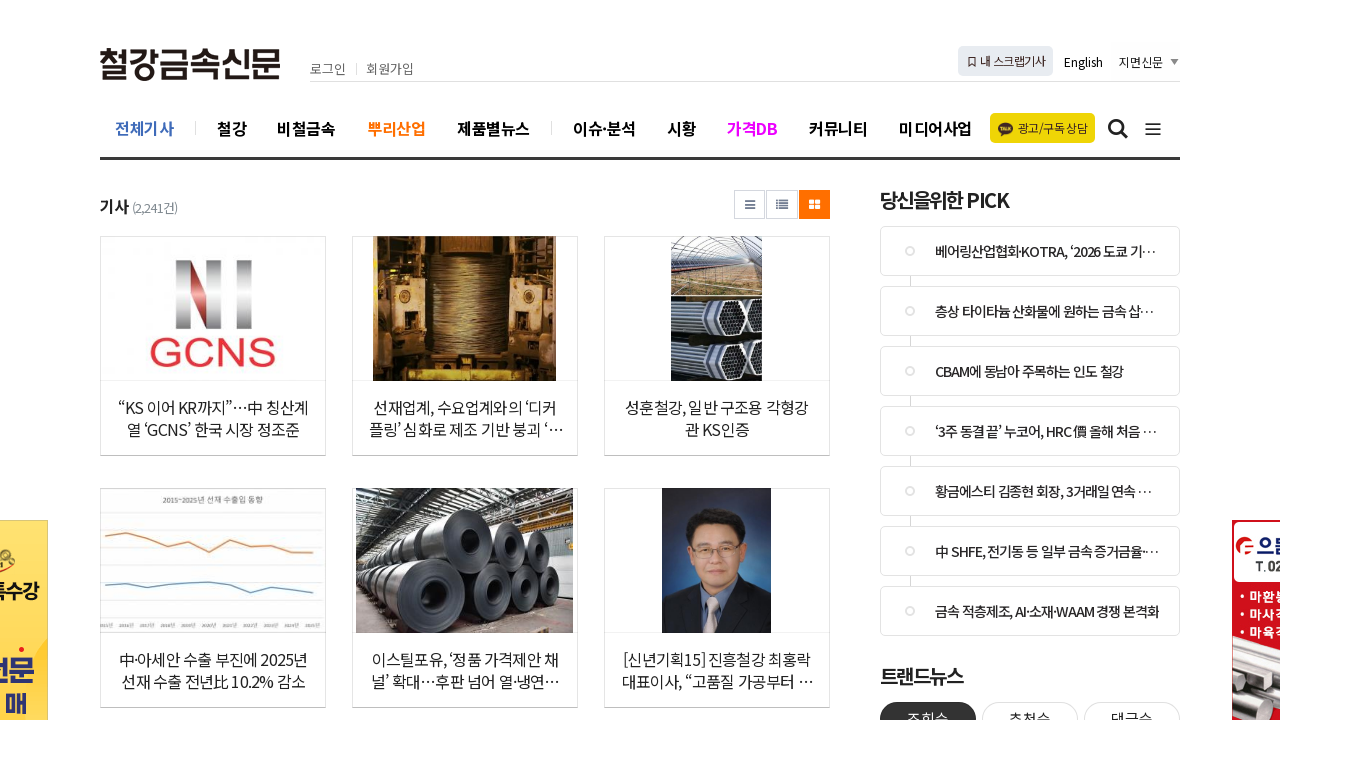

--- FILE ---
content_type: text/html; charset=UTF-8
request_url: http://www.snmnews.com/news/articleList.html?page=1&total=2241&sc_section_code=&sc_sub_section_code=&sc_serial_code=&sc_area=A&sc_level=&sc_article_type=&sc_view_level=&sc_sdate=&sc_edate=&sc_serial_number=&sc_word=KS&view_type=tm
body_size: 15089
content:
<!doctype html>
<html class="no-js" lang="ko" dir="ltr">
<head>
<meta charset="utf-8">
<meta http-equiv="x-ua-compatible" content="ie=edge">
<meta name="viewport" content="width=1080">
<meta name="apple-mobile-web-app-title" content="철강금속신문" />
<!-- 메타태그정보 //-->
<meta name="description" content="철강·비철금속, 가격, 설비, 시황, 무역, 원료, 스크랩, 데일리 - 국내 유일 철강신문"/>
<meta property="og:title" content="철강금속신문"/>
<meta property="og:site_name" content="철강금속신문"/>
<meta property="og:image" content="http://www.snmnews.com/image/logo/snslogo_20220808023605.png" />
<meta property="og:url"	content="http://www.snmnews.com" />
<meta property="og:description" content="철강·비철금속, 가격, 설비, 시황, 무역, 원료, 스크랩, 데일리 - 국내 유일 철강신문" />
<meta name="twitter:card" content="summary"/>
<meta name="twitter:title" content="철강금속신문"/>
<meta name="twitter:description" content="철강·비철금속, 가격, 설비, 시황, 무역, 원료, 스크랩, 데일리 - 국내 유일 철강신문"/>
<meta name="twitter:image:src" content="http://www.snmnews.com/image/logo/snslogo_20220808023605.png"/>
<!--// 메타태그정보 -->
<title>철강금속신문</title>
<link rel="canonical"  href="http://www.snmnews.com" />
<link rel="stylesheet" href="/css/jquery-ui.min.css?ver=11">
<link rel="stylesheet" href="/css/foundation.min.css?ver=11">
<link rel="stylesheet" href="/css/custom.foundation.min.css?ver=11">
<link rel="stylesheet" href="/css/app.css?ver=11">
<link rel="stylesheet" href="/css/slick.min.css?ver=11">
<link rel="stylesheet" href="/css/font-awesome.min.css?ver=11">
<link rel="stylesheet" href="/css/pe.icon7.stroke.min.css?ver=11">
<link rel="stylesheet" href="/css/style.css?ver=11">
<link rel="stylesheet" href="/css/design.style.css?ver=11">
<link rel="stylesheet" href="/css/ndsoft-fonts.css?ver=11">
<!-- fontello 추가 -->
<link rel="stylesheet" href="/css/webfonts.min.css">
<link rel="stylesheet" href="/menuskin/pd_03/menubar.css?ver=11">
<link rel="shortcut icon" href="/image/logo/favicon_20180330090546.ico">
<script src="/script/jquery.min.js?ver=11"></script>
<script src="/script/jquery-ui.min.js?ver=11"></script>
<script src="/script/slick.min.js?ver=11"></script>
<script src="/script/jquery.rwdImageMaps.min.js?ver=11"></script>
<script src="/script/what-input.js?ver=11"></script>
<script src="/script/foundation.min.js?ver=11"></script>
<script src="/script/app.js?ver=11"></script>
<script src="/menuskin/pd_03/menubar.js?ver=11"></script>
<script src="/script/user.style.js?ver=11"></script>
<script src="/script/bannerpop.js?ver=11"></script>
<script src="/script/resizePhoto.js?ver=11"></script>
<script src="/script/onScroll.js?ver=11"></script>
<script src="/script/floating.banner.js?ver=11"></script>
<script src="/script/clipboard.min.js?ver=11"></script>
<script src="/script/common.js?ver=11"></script>
<script src="/script/mosaic.js?ver=11"></script>
<script src="/script/jquery.tabslet.min.js?ver=11"></script>
<script src="/script/jq_mouse.js?ver=11"></script>


<script>
//절대 지우지 마세요. 팝업분기를 위해 전역변수
var sec2 = "";
var subsec2 = "";
</script>
<!--[if lt IE 10]>
<link rel="stylesheet" href="/css/style.ie9.css?ver=11">
<script src="/script/html5shiv.min.js?ver=11"></script>
<![endif]-->



<script type="text/javascript">

	$(document).ready(function(e) {
		// 이미지맵
		$('img[usemap]').rwdImageMaps();
		bannerpop.banner(".banner_event_box");					// 기능성배너 이벤트

		// 기사뷰 이미지관련
		
		// 기사본문 부분 복사하기 저작권 표시
		$('#article-view-content-div').on('copy', function(e){
			var sel = window.getSelection();
			var copyFooter = "<br/><br/>출처 : <a href='" + document.location.href + "'>" + "철강금속신문(http://www.snmnews.com)" + "</a><br/>";
			var copyHolder = $('<div>', {html: sel+copyFooter, id:'copy_text', style: {position: 'absolute', left: '-99999px'}});
			$('body').append(copyHolder);
			var str = $('#copy_text').html();
			$('#copy_text').html(str.replace(/(\r\n|\n|\r)/gm, "<br />"));
			sel.selectAllChildren( copyHolder[0] );
			window.setTimeout(function() {
				copyHolder.remove();
			},0);
		});
	});

	// 도메인
	var SITE_DOMAIN = 'http://www.snmnews.com'
	,___currentTime	= 1769080958;

	// 즐겨찾기 스크립트
	function bookmark() {
		window.external.AddFavorite("http://www.snmnews.com", "철강금속신문")
	}

</script>

<style type="text/css">
/* 사이트 기본 색 */
.user-point,a.user-point,
.poll-columns .poll-state.going,
.auto-hr04-2 .auto-nav .slick-slide.slick-current .auto-fontA,.auto-hr05 .auto-nav .slick-slide.slick-current .auto-fontA,
.steel-tabs .tabs.for-steel .tabs-title.is-active a
{color:#ff6f00 !important}
.user-bg,.user-bg:hover,.user-bg:active,.user-bg:focus,li[id*="slick-"].slick-active button[data-role],.tabs:not(.for-steel) .is-active a,
.checkbox-group > input[type="radio"]:checked + label, .checkbox-group > input[type="checkbox"]:checked + label,
.radio-group > input[type="radio"]:checked + label, .radio-group > input[type="checkbox"]:checked + label,
.article-list .article-list-content.type-tm .list-block .links:hover,
.poll-view .poll-view-state.going,.poll-view .poll-radio input[type="radio"]:checked + label::before,.poll-view .poll-radio input[type="checkbox"]:checked + label::before,
.auto-dl04 .auto-column::after,.auto-hp02 a:hover .photo-titbg,.auto-hr04 .auto-nav .slick-slide.slick-current,.auto-hr04-1 .auto-nav .slick-slide.slick-current,
.nd-switch.user-bg input[type="checkbox"]:checked + label,.nd-switch.user-bg input[type="radio"]:checked + label,
.nd-switch.user-bg input[type="checkbox"]:checked + label::before,.nd-switch.user-bg input[type="radio"]:checked + label::before,
.switch-group.user-bg > .nd-switch input[type="checkbox"]:checked + label,.switch-group.user-bg > .nd-switch input[type="radio"]:checked + label,
.switch-group.user-bg > .nd-switch input[type="checkbox"]:checked + label::before,.switch-group.user-bg > .nd-switch input[type="radio"]:checked + label::before,
.switch-group.for-ios > .nd-switch.user-bg input[type="checkbox"]:checked + label,.switch-group.for-ios > .nd-switch.user-bg input[type="radio"]:checked + label,
.switch-group.for-ios > .nd-switch.user-bg input[type="checkbox"]:checked + label::before,.switch-group.for-ios > .nd-switch.user-bg input[type="radio"]:checked + label::before,
.auto-mr02 .auto-title
{background-color:#ff6f00 !important}
.user-border,.button.user-bg,
.poll-view .poll-radio input[type="radio"] + label:hover strong::before,.poll-view .poll-radio input[type="checkbox"] + label:hover strong::before,
.poll-view .poll-radio input[type="radio"]:checked + label  strong::before,.poll-view .poll-radio input[type="checkbox"]:checked + label  strong::before,
.auto-pa01 .auto-nav .slick-current .auto-images::before,.auto-hr05-1 .auto-content a:hover .auto-images.line::before,
.auto-pa02 .auto-nav .slick-current .auto-images::before
{border-color:#ff6f00 !important}
.user-border-top {border-top-color:#ff6f00 !important}
.user-border-bottom {border-bottom-color:#ff6f00 !important}
.user-border-left,.auto-mr02 .auto-title::after,.button.for-price::after {border-left-color:#ff6f00 !important}
.user-border-right {border-right-color:#ff6f00 !important}
</style>

<!-- Google tag (gtag.js) -->
<script async src="https://www.googletagmanager.com/gtag/js?id=G-2L1TYT6TT0"></script>
<script>
  window.dataLayer = window.dataLayer || [];
  function gtag(){dataLayer.push(arguments);}
  gtag('js', new Date());

  gtag('config', 'G-2L1TYT6TT0');
</script>

<script>
  (function(i,s,o,g,r,a,m){i['GoogleAnalyticsObject']=r;i[r]=i[r]||function(){
  (i[r].q=i[r].q||[]).push(arguments)},i[r].l=1*new Date();a=s.createElement(o),
  m=s.getElementsByTagName(o)[0];a.async=1;a.src=g;m.parentNode.insertBefore(a,m)
  })(window,document,'script','//www.google-analytics.com/analytics.js','ga');

  ga('create', 'UA-49591254-1', 'snmnews.com');
  ga('send', 'pageview');
</script>

<!-- Global site tag (gtag.js) - Google Analytics -->
<script async src="https://www.googletagmanager.com/gtag/js?id=UA-49582354-1"></script>
<script>
  window.dataLayer = window.dataLayer || [];
  function gtag(){dataLayer.push(arguments);}
  gtag('js', new Date());

  gtag('config', 'UA-49582354-1');
</script>

<!-- 네이버 애널리틱스 PC -->
<script type="text/javascript" src="//wcs.naver.net/wcslog.js"></script>
<script type="text/javascript">
if(!wcs_add) var wcs_add = {};
wcs_add["wa"] = "811943abacdbd8";
wcs_do();
</script>




<script>
$(document).ready(function(){
	$(".snmtrendBtn").on("click", function(){
		location.href="/member/login.html";
	});

	var agent = navigator.userAgent.toLowerCase();
    if ( (navigator.appName == 'Netscape' && agent.indexOf('trident') != -1) || (agent.indexOf("msie") != -1)) {
        $(".snmtrendBtn").children('a').attr("href", "https://snmtrend.snmnews.com")
    }
});
</script>

<style> #popup_795 { display: none; } </style>

</head>
<span itemscope="" itemtype="http://schema.org/Organization">
 <link itemprop="url" href="http://www.mysite.com">
 <a itemprop="sameAs" href="https://itunes.apple.com/kr/app/%EC%B2%A0%EA%B0%95%EA%B8%88%EC%86%8D%EC%8B%A0%EB%AC%B8/id1365997188?mt=8"></a>
 <a itemprop="sameAs" href="https://play.google.com/store/apps/details?id=com.appg.snmmedia"></a>
</span>
<body>

<!--[if lt IE 9]>
<div id="ie9-guide">
	<div class="ie9-wrapper border-box">
		<p class="guide-txt">
		잠깐! 현재 Internet Explorer 8이하 버전을 이용중이십니다. 최신 브라우저(Browser) 사용을 권장드립니다!
		</p>

		<div class="guide-right">
			<dl class="ie9-down nobr">
				<dt><i class="icon ie-logo">ie</i></dt>
				<dd>
					<span>인터넷 익스플로러 11</span>
					<a href="http://windows.microsoft.com/ko-kr/internet-explorer/download-ie" target="_blank">다운로드</a>
				</dd>
			</dl>

			<dl class="ie9-down">
				<dt><i class="icon cr-logo">chrome</i></dt>
				<dd>
					<span>구글 크롬</span>
					<a href="http://www.google.com/chrome/" target="_blank">다운로드</a>
				</dd>
			</dl>

			<dl class="ie9-down">
				<dt><i class="icon ff-logo">firefox</i></dt>
				<dd>
					<span>모질라 파이어폭스</span>
					<a href="http://www.mozilla.or.kr/" target="_blank">다운로드</a>
				</dd>
			</dl>
		</div>
	</div>
</div>
<![endif]-->

<!-- wrap //-->
<div id="user-wrap" class="min-width-1080">

	<!-- header //-->
	<header id="user-header" class="posi-re float-center">
		<!--뉴스레터190917<script type="text/javascript">var ___BANNER = "ban_1568952394390";</script><script type="text/javascript" charset="utf-8" src="/bannerpop/uploads/js/755.js?1568952394390" id="ban_1568952394390"></script>뉴스레터190917-->
		<!--최상단롤링--><script type="text/javascript">var ___BANNER = "ban_1639715222978";</script><script type="text/javascript" charset="utf-8" src="/bannerpop/uploads/js_activity/18.js?1639715222978" id="ban_1639715222978"></script><!--//최상단롤링-->

		<!-- 상단 HTML //-->
						<div class="clearfix text-center">
							</div>
				<!--// 상단 HTML -->

		<!-- 메뉴 //-->
		
<style type="text/css">
#header-wrapper.basic, #header-wrapper .mode-inner, #nav-header {width:1080px}

/* 1차 */
#user-nav .user-menu > .secline > a.a-hover, #header-wrapper.horizon #user-nav .user-menu .secline .sub > a.a-sub-hover {color:#ff6f00}
#header-wrapper.horizon #user-nav .user-menu .secline > a::before {background-color:#ff6f00}
</style>

<!--기사페이지 상단 배너-->

<!-- 메뉴 시작 //-->
<div id="header-wrapper" class="vertical basic center " data-main-code="/news/articleList.html" data-sub-code="/news/articleList.html" data-serial-code="/news/articleList.html" data-multi-code="">
	<div class="mode-inner">
		<h1 class="grid user-logo"> <a href="http://www.snmnews.com" target="_top"><img src="/image/logo/toplogo_5.png" alt="철강금속신문"></a> 
		<!--<a href="http://www.snmnews.com" target="_top"><img src="/image/logo/toplogo_4.svg" alt="철강금속신문"></a>--></h1>
		<div class="grid">
			<!-- 최상단영역 //-->
			<div id="user-gnb">
				<!-- 로그인 //-->
				<ul id="userLogin" class="user-logbox">
											<li><a href="https://www.snmnews.com/member/login.html" target="_top">로그인</a></li>
						<li><a href="https://www.snmnews.com/member/index.html" target="_top">회원가입</a></li>
										<!-- <li><a href="https://www.snmnews.com/com/jb.html" target="_top">기사제보</a></li> -->
					<!-- <li class="updated">2026-01-22 20:01 (목) </li> -->
				</ul>
				<!--// 로그인 -->

				<!-- sns //-->
				<ul class="user-etc">
					<!-- <li class="kakao"><a href="#link" target="_top"><em class="img"></em>상담하기</a></li> -->
					<li class="scrap"><a href="#" target="_top" onclick="scrapCheck();"><i class="icon-bookmark-o"></i>&nbsp;내 스크랩기사</a></li>
					<li class="nav-btn">
					<a href="https://eng.snmnews.com/" target="_blank" >English</a>
						<!--<select class="nav-select" onchange="window.open(value,'_blank');">
							<option value="none" hidden>한국어</option>
							<option value="http://www.snmnews.com/">한국어</option>
							<option value="https://eng.snmnews.com/">English</option>
						</select>-->
					</li>
					<li>
						<select class="nav-select" onchange="window.open(value,'_blank');">
							<option value="none" hidden>지면신문</option>
							<option value="https://p.snmnews.com/">지면신문</option>
							<option value="https://www.esteelmarket.co.kr/">스틸마켓</option>
							<option value="https://www.emetalworld.co.kr/">메탈월드</option>
						</select>
					</li>
				</ul>
				<!--// sns -->
			</div>
			<!--// 최상단영역 -->

		</div>

			</div>
	
	<!-- 메뉴바 //-->
	<nav id="user-nav">	
		<div class="mode-inner">

			<!-- 섹션 //-->
			<ul id="user-menu" class="user-menu">
				<!--
				<li class="secline"><a href="/news/articleList.html?view_type=sm" target="_top">전체기사</a></li>
				<li class="secline"><a href="#link" target="_top">철강</a></li>
				<li class="secline"><a href="#link" target="_top">비철금속</a></li>
				<li class="secline"><a href="#link" target="_top">뿌리산업</a></li>
				<li class="secline"><a href="#link" target="_top">제품별뉴스</a></li>
				<li class="secline"><a href="#link" target="_top">이슈·분석</a></li>
				<li class="secline"><a href="#link" target="_top">시황</a></li>
				<li class="secline db snmtrendBtn"><a href="#link" target="_top">가격DB</a></li>
				<li class="secline"><a href="#link" target="_top">커뮤니티</a>
					<ul>
						<li class="sub"><a href="#link" target="_top">자료실</a></li>
						<li class="sub"><a href="#link" target="_top">채용</a></li>
						<li class="sub"><a href="#link" target="_top">질의응답</a></li>
						<li class="sub"><a href="#link" target="_top">업체주소록</a></li>
					</ul>
				</li>
				<li class="secline"><a href="#link" target="_top">미디어사업</a>
					<ul>
						<li class="sub"><a href="#link" target="_top">교육</a></li>
						<li class="sub"><a href="#link" target="_top">서적</a></li>
						<li class="sub"><a href="#link" target="_top">편집대행</a></li>
						<li class="sub"><a href="#link" target="_top">여행 업</a></li>
					</ul>
				</li>
				-->
				<li class="secline"><a href="/news/articleList.html?view_type=sm" target="_top">전체기사</a></li>
								<li class="secline">
					<a href="/index.html?editcode=MAIN_25" target="_top" data-code="">철강</a>
					<ul>
											</ul>
				</li>
								<li class="secline">
					<a href="/index.html?editcode=MAIN_28" target="_top" data-code="">비철금속</a>
					<ul>
											</ul>
				</li>
								<li class="secline">
					<a href="/index.html?editcode=MAIN_30" target="_top" data-code="">뿌리산업</a>
					<ul>
											</ul>
				</li>
								<li class="secline">
					<a href="/news/articleList.html?sc_section_code=goods&view_type=sm" target="_top" data-code="goods">제품별뉴스</a>
					<ul>
											</ul>
				</li>
								<li class="secline">
					<a href="/news/articleList.html?sc_section_code=S1N63&view_type=sm" target="_top" data-code="S1N63">이슈·분석</a>
					<ul>
											</ul>
				</li>
								<li class="secline">
					<a href="/news/articleList.html?sc_section_code=S1N62&view_type=sm" target="_top" data-code="S1N62">시황</a>
					<ul>
											</ul>
				</li>
								<li class="secline db snmtrendBtn">
					<a href="#db" target="_top" data-code="#db">가격DB</a>
					<ul>
											</ul>
				</li>
								<li class="secline">
					<a href="/community/" target="_top" data-code="/community/">커뮤니티</a>
					<ul>
												<li class="sub">
							<a href="/bbs/list.html?table=bbs_8" target="_top" data-code="bbs_8">자료실</a>
						</li>
												<li class="sub">
							<a href="/bbs/list.html?table=bbs_10" target="_top" data-code="bbs_10">채용</a>
						</li>
												<li class="sub">
							<a href="/bbs/list.html?table=bbs_17" target="_top" data-code="bbs_17">질의응답</a>
						</li>
												<li class="sub">
							<a href="/corp/searchCorp.html" target="_top" data-code="/corp/searchCorp.html">업체주소록</a>
						</li>
											</ul>
				</li>
								<li class="secline">
					<a href="/com/media-1.html" target="_top" data-code="/com/media-1.html">미디어사업</a>
					<ul>
												<li class="sub">
							<a href="/com/media-1.html" target="_top" data-code="/com/media-1.html">교육</a>
						</li>
												<li class="sub">
							<a href="/book/book.html?sc_area=P&sc_word=P&category=BK2" target="_top" data-code="P">서적</a>
						</li>
												<li class="sub">
							<a href="/com/media-3.html" target="_top" data-code="/com/media-3.html">편집대행</a>
						</li>
												<li class="sub">
							<a href="/com/media-5.html" target="_top" data-code="/com/media-5.html">다이어리</a>
						</li>
												<li class="sub">
							<a href="http://www.snmiles.com/" target="_blank" data-code="http://www.snmiles.com/">여행 업</a>
						</li>
											</ul>
				</li>
							</ul>
			<!--// 섹션 -->

			<a href="https://pf.kakao.com/_qxgAxms/chat" target="_blank" class="kakao"><em class="img"></em>광고/구독 상담</a>

			<!-- 검색 //-->
			<div id="userSearch" class="user-search">
				<button type="button" class="sch-btns"><i class="icon-search"><span class="show-for-sr">검색버튼</span></i></button>
				<fieldset class="user-search-form">
					<a rel="menu" class="sch-close" title="검색닫기"><i class="icon-close-thin"><span class="show-for-sr">검색닫기</span></i></a>
					<form name="head-search" method="post" action="/news/articleList.html" class="inner">
						<!-- 검색옵션추가 / 김지영 / 1197972 / 20220915 */ -->
						<div class="radio-group auto-marbtm-5">
							<input type="radio" name="sc_area" id="sc_area-tb" value="TB" title="제목+본문" checked>
							<label for="sc_area-tb">제목+본문</label>
							<input type="radio" name="sc_area" id="sc_area-st" value="ST" title="제목">
							<label for="sc_area-st">제목</label>
							<input type="radio" name="sc_area" id="sc_area-b" value="B" title="본문">
							<label for="sc_area-b">본문</label>
						</div>

						<!--<input type="hidden" name="sc_area" value="A">-->
						<input type="hidden" name="view_type" value="sm">
						<label class="show-for-sr" for="search">기사검색</label>
						
						<input type="text" name="sc_word" id="search" onkeydown="if(event.keyCode==13){if(this.form.sc_word.value != ''){this.form.submit();}else{alert('검색어를 입력해주세요');return false;}}" placeholder="검색어 입력" title="기사검색">
						<button type="button" title="기사검색" onclick="if(this.form.sc_word.value != ''){this.form.submit();}else{alert('검색어를 입력해주세요');this.form.sc_word.focus();return false;}"><i class="icon-search-thin"><span class="show-for-sr">검색</span></i></button>
					</form>
				</fieldset>
			</div>
			<!--// 검색 -->

			<!-- 전체 -->
			<button type="button" class="user-allbtn" title="전체메뉴"><i class="icon-bars"><span class="show-for-sr">전체메뉴 버튼</span></i></button>
		</div>
	</nav>
	<!--// 메뉴바 -->

	<!-- navigation //-->
	<nav id="user-sidenav">
		<button type="button" class="nav-close"><i class="icon-close-thin"><span class="show-for-sr">메뉴닫기</span></i></button>

		<h5 class="ci">
			<a href="http://www.snmnews.com" target="_top">
				<!-- <img src="/image/logo/toplogo_2.png" alt="철강금속신문"> --><img src="/image/logo/toplogo_3.png" alt="철강금속신문">
			</a>
		</h5>

		<div class="head-menu">
			<a href="https://p.snmnews.com/" target="_top">신문 지면 보기</a>
			<a href="https://eng.snmnews.com/" target="_top">Steel & Metal News</a>
		</div>

				
		<ul class="vertical menu accordion" data-accordion-menu>
			<li><a href="http://www.snmnews.com"><i class="icon-home"></i>철강금속신문 홈</a></li>
			<!-- <li><a href="/news/articleList.html?view_type=sm">전체기사</a></li> -->
				<li>
		<a href="/news/articleList.html?sc_section_code=S1N61&view_type=sm" target="_top">종합</a>
	</li>
	<li>
		<a href="/news/articleList.html?sc_section_code=S1N62&view_type=sm" target="_top">가격시황</a>
		<ul class="menu vertical nested">
			<li><a href="/news/articleList.html?sc_section_code=S1N62&view_type=sm" target="_top">전체</a></li>
			<li><a href="/news/articleList.html?sc_sub_section_code=S2N260&view_type=sm" target="_top">수급</a></li>
			<li><a href="/news/articleList.html?sc_sub_section_code=S2N261&view_type=sm" target="_top">가격</a></li>
			<li><a href="/news/articleList.html?sc_sub_section_code=S2N262&view_type=sm" target="_top">시황</a></li>
			<li><a href="/news/articleList.html?sc_sub_section_code=S2N263&view_type=sm" target="_top">주간동향</a></li>
			<li><a href="/news/articleList.html?sc_sub_section_code=S2N264&view_type=sm" target="_top">원료</a></li>
			<li><a href="/news/articleList.html?sc_sub_section_code=S2N265&view_type=sm" target="_top">유통가공</a></li>
		</ul>
	</li>
	<li>
		<a href="/news/articleList.html?sc_section_code=S1N63&view_type=sm" target="_top">이슈 · 분석</a>
		<ul class="menu vertical nested">
			<li><a href="/news/articleList.html?sc_section_code=S1N63&view_type=sm" target="_top">전체</a></li>
			<li><a href="/news/articleList.html?sc_sub_section_code=S2N266&view_type=sm" target="_top">특집</a></li>
			<li><a href="/news/articleList.html?sc_sub_section_code=S2N267&view_type=sm" target="_top">분석·전망</a></li>
			<li><a href="/news/articleList.html?sc_sub_section_code=S2N268&view_type=sm" target="_top">이슈</a></li>
			<li><a href="/news/articleList.html?sc_sub_section_code=S2N296&view_type=sm" target="_top">해설</a></li>
			<li><a href="/news/articleList.html?sc_sub_section_code=S2N269&view_type=sm" target="_top">연재</a></li>
		</ul>
	</li>
	<li>
		<a href="/news/articleList.html?sc_section_code=S1N64&view_type=sm" target="_top">글로벌</a>
		<ul class="menu vertical nested">
			<li><a href="/news/articleList.html?sc_section_code=S1N64&view_type=sm" target="_top">전체</a></li>
			<li><a href="/news/articleList.html?sc_sub_section_code=S2N270&view_type=sm" target="_top">무역·통상</a></li>
			<li><a href="/news/articleList.html?sc_sub_section_code=S2N271&view_type=sm" target="_top">세계</a></li>
			<li><a href="/news/articleList.html?sc_sub_section_code=S2N272&view_type=sm" target="_top">중국</a></li>
			<li><a href="/news/articleList.html?sc_sub_section_code=S2N273&view_type=sm" target="_top">일본</a></li>
			<li><a href="/news/articleList.html?sc_sub_section_code=S2N274&view_type=sm" target="_top">인도</a></li>
			<li><a href="/news/articleList.html?sc_sub_section_code=S2N275&view_type=sm" target="_top">미주</a></li>
			<li><a href="/news/articleList.html?sc_sub_section_code=S2N276&view_type=sm" target="_top">아시아</a></li>
			<li><a href="/news/articleList.html?sc_sub_section_code=S2N277&view_type=sm" target="_top">유럽 · CIS</a></li>
			<li><a href="/news/articleList.html?sc_sub_section_code=S2N278&view_type=sm" target="_top">중동 · 호주</a></li>
			<li><a href="/news/articleList.html?sc_sub_section_code=S2N279&view_type=sm" target="_top">기타</a></li>
		</ul>
	</li>
	<li>
		<a href="/news/articleList.html?sc_section_code=S1N65&view_type=sm" target="_top">설비 · 기술</a>
		<ul class="menu vertical nested">
			<li><a href="/news/articleList.html?sc_section_code=S1N65&view_type=sm" target="_top">전체</a></li>
			<li><a href="/news/articleList.html?sc_sub_section_code=S2N280&view_type=sm" target="_top">설비</a></li>
			<li><a href="/news/articleList.html?sc_sub_section_code=S2N281&view_type=sm" target="_top">기술</a></li>
			<li><a href="/news/articleList.html?sc_sub_section_code=S2N282&view_type=sm" target="_top">수요개발</a></li>
			<li><a href="/news/articleList.html?sc_sub_section_code=S2N283&view_type=sm" target="_top">기타</a></li>
		</ul>
	</li>
	<li>
		<a href="/news/articleList.html?sc_section_code=S1N66&view_type=sm" target="_top">업계 · 인물</a>
		<ul class="menu vertical nested">
			<li><a href="/news/articleList.html?sc_section_code=S1N66&view_type=sm" target="_top">전체</a></li>
			<li><a href="/news/articleList.html?sc_sub_section_code=S2N284&view_type=sm" target="_top">업계뉴스</a></li>
			<li><a href="/news/articleList.html?sc_sub_section_code=S2N285&view_type=sm" target="_top">인사 · 동정</a></li>
			<li><a href="/news/articleList.html?sc_sub_section_code=S2N286&view_type=sm" target="_top">인터뷰</a></li>
			<li><a href="/news/articleList.html?sc_sub_section_code=S2N287&view_type=sm" target="_top">탐방</a></li>
			<li><a href="/news/articleList.html?sc_sub_section_code=S2N288&view_type=sm" target="_top">경조사</a></li>
			<li><a href="/news/articleList.html?sc_sub_section_code=S2N289&view_type=sm" target="_top">당좌거래정지</a></li>
			<li><a href="/news/articleList.html?sc_sub_section_code=S2N290&view_type=sm" target="_top">기타</a></li>
		</ul>
	</li>
	<li>
		<a href="/news/articleList.html?sc_section_code=S1N67&view_type=sm" target="_top">오피니언</a>
		<ul class="menu vertical nested">
			<li><a href="/news/articleList.html?sc_section_code=S1N67&view_type=sm" target="_top">전체</a></li>
			<li><a href="/news/articleList.html?sc_sub_section_code=S2N291&view_type=sm" target="_top">대장간</a></li>
			<li><a href="/news/articleList.html?sc_sub_section_code=S2N292&view_type=sm" target="_top">취재안테나</a></li>
			<li><a href="/news/articleList.html?sc_sub_section_code=S2N293&view_type=sm" target="_top">컬럼(기고)</a></li>
			<li><a href="/news/articleList.html?sc_sub_section_code=S2N294&view_type=sm" target="_top">기타</a></li>
		</ul>
	</li>
	<li>
		<a href="/news/articleList.html?sc_section_code=S1N54&view_type=sm" target="_top">수요 · 연관 · 경제</a>
		<ul class="menu vertical nested">
			<li><a href="/news/articleList.html?sc_section_code=S1N54&view_type=sm" target="_top">전체</a></li>
			<li><a href="/news/articleList.html?sc_sub_section_code=S2N222&view_type=sm" target="_top">일반경제</a></li>
			<li><a href="/news/articleList.html?sc_sub_section_code=S2N223&view_type=sm" target="_top">환율 · 유가</a></li>
			<li><a href="/news/articleList.html?sc_sub_section_code=S2N224&view_type=sm" target="_top">정부정책</a></li>
			<li><a href="/news/articleList.html?sc_sub_section_code=S2N225&view_type=sm" target="_top">수요산업</a></li>
			<li><a href="/news/articleList.html?sc_sub_section_code=S2N226&view_type=sm" target="_top">연관산업</a></li>
			<li><a href="/news/articleList.html?sc_sub_section_code=S2N227&view_type=sm" target="_top">기타</a></li>
		</ul>
	</li>
	<li>
		<a href="/news/articleList.html?sc_section_code=S1N55&view_type=sm" target="_top">증권 · 금융</a>
	</li>
	<li>
		<a href="/news/articleList.html?sc_section_code=S1N59&view_type=sm" target="_top">가격</a>
		<ul class="menu vertical nested">
			<li><a href="/news/articleList.html?sc_section_code=S1N59&view_type=sm" target="_top">전체</a></li>
			<li><a href="/news/articleList.html?sc_sub_section_code=S2N252&view_type=sm" target="_top">국내철스크랩가격</a></li>
			<li><a href="/news/articleList.html?sc_sub_section_code=S2N295&view_type=sm" target="_top">국내동스크랩가격</a></li>
		</ul>
	</li>
	<li>
		<a href="/news/articleList.html?sc_section_code=S1N60&view_type=sm" target="_top">커뮤니티</a>
		<ul class="menu vertical nested">
			<li><a href="/news/articleList.html?sc_section_code=S1N60&view_type=sm" target="_top">전체</a></li>
			<li><a href="/news/articleList.html?sc_sub_section_code=S2N253&view_type=sm" target="_top">사고</a></li>
		</ul>
	</li>
			
					</ul>

		<footer class="nav-footer">
			<!--
			<div class="user-sns">
				<a href="#link" target="_blank" class="item"><i class="icon-facebook"><span class="show-for-sr">facebook</span></i></a>
				<a href="#link" target="_blank" class="item"><i class="icon-twitter"><span class="show-for-sr">twitter</span></i></a>
				<a href="#link" target="_blank" class="item"><i class="icon-youtube-play"><span class="show-for-sr">youtube</span></i></a>
				<a href="#link" target="_blank" class="item"><i class="icon-instagram"><span class="show-for-sr">instagram</span></i></a>
			</div>
			-->

			<!-- 로그인 //-->
			<ul id="userLogin" class="user-logbox">
									<li><a href="https://www.snmnews.com/member/login.html" target="_top">로그인</a></li>
					<li><a href="https://www.snmnews.com/member/index.html" target="_top">회원가입</a></li>
								<li><a href="/com/com-1.html">매체소개</a></li>
			</ul>
			<!--// 로그인 -->
		</footer>
	</nav>
	<div class="nav-overlap"></div>
	<!--// navigation -->
</div>
<!--// 메뉴 끝 -->

<script type="text/javascript">
<!--
//메뉴 스타일 불러옴 : 메뉴 /script/menubar.js 와 같이 사용되어야 함
var menuIndexHold = false,
menuOverHold = false,
submenuStyle = "vertical",
sizeMode = "basic",
subShow = "hidden",
submenuPosi = "center",
effectSwitch = "on",
subSlideSpeed = 150,
subFadeSpeed = 150;

$(document).ready(function(){
	
	var userHeader = $('#header-wrapper')
		, menuBtn = userHeader.find('.user-allbtn')
		, menuClose = userHeader.find('.nav-close')
		, menuOverlap = userHeader.find('.nav-overlap')
		, schBox = userHeader.find('.user-search')
		, schBtns = schBox.find('.sch-btns')
		, schForm = schBox.find('.user-search-form')
		, schClose = schBox.find('.sch-close');

	// nav open
	menuBtn.on({
		click: function(){
			userHeader.addClass('active');
			menuOverlap.show();
			$('body, html').css('overflow','hidden');
		}
	});

	// nav close
	menuClose.on({
		click: function(){
			userHeader.removeClass('active');
			menuOverlap.hide();
			$('body, html').css('overflow','initial');
		}
	});
	menuOverlap.on({
		click: function(){
			userHeader.removeClass('active');
			menuOverlap.hide();
			$('body, html').css('overflow','initial');
		}
	});

	// search
	schBtns.on({
		click: function(){
			schForm.show().find('input#search').focus();
			$('body, html').css('overflow','hidden');
		}	
	});
	schClose.on({
		click: function(){
			schForm.hide();
			$('body, html').css('overflow','initial');
		}	
	});
	
	// 스크랩 로그인 체크
	scrapCheck = function() {
					alert("로그인 후 이용할 수 있습니다.");
			return false;
			};
});
//-->
</script>

		<!--// 메뉴 -->

	</header>
	<!--// header -->

		<!-- container //-->
	<section id="user-container" class="posi-re text-left float-center width-1080">
		<!-- layer popup position  -->
		<div id="layer-popups"></div>

		<!-- 플로팅 좌우 HTML //-->
		<div class="posi-re"><div id="floating_banner_left" class="view-aside left-wing" data-scroll="y" data-top-margin="5" data-duration="300" style="top:330px;">
<!--신창특수강_160531--<script type="text/javascript">var ___BANNER = "ban_1521272688204";</script><script type="text/javascript" charset="utf-8" src="/bannerpop/uploads/js/324.js?1521272688204" id="ban_1521272688204"></script><!--//신창특수강_160531-->

<!--(주)진흥특수강02_210330--><script type="text/javascript">var ___BANNER = "ban_1617148375684";</script><script type="text/javascript" charset="utf-8" src="/bannerpop/uploads/js/931.js?1617148375684" id="ban_1617148375684"></script><!--//(주)진흥특수강02_210330-->

<!--백광에스티스틸--><script type="text/javascript">var ___BANNER = "ban_1522214804038";</script><script type="text/javascript" charset="utf-8" src="/bannerpop/uploads/js/587.js?1522214804038" id="ban_1522214804038"></script><!--//백광에스티스틸--></div>
<div id="floating_banner_right" class="view-aside right-wing" data-scroll="y" data-top-margin="5" data-duration="300" style="top:330px;">
<!--제일스텐철강_141226--><script type="text/javascript">var ___BANNER = "ban_1521272118804";</script><script type="text/javascript" charset="utf-8" src="/bannerpop/uploads/js/263.js?1521272118804" id="ban_1521272118804"></script><!--//제일스텐철강_141226-->

<!--으뜸철강로고_161228--><script type="text/javascript">var ___BANNER = "ban_1521272662564";</script><script type="text/javascript" charset="utf-8" src="/bannerpop/uploads/js/338.js?1521272662564" id="ban_1521272662564"></script><!--//으뜸철강로고_161228--></div>
</div>		<!--// 플로팅 좌우 HTML -->

<div id="skin-default-list" class="float-center max-width-1080">

	<!-- 편집패널 //-->
	<div class="clearfix">

	</div>
	<!--// 편집패널 -->

	

	<!-- article view wrapper //-->
	<div class="user-content">

		<!-- 기사본문 내용 //-->
		<section class="user-snb">								
			<!-- contents //-->
			<article class="article-veiw-body">
				<!-- 편집패널 //-->
				<div class="clearfix">



				</div>
				<!--// 편집패널 -->
				
				
<!-- 기사리스트 //-->
<div class="article-list">
	<!-- header //-->
	<header class="article-list-header">
		

		<!-- title -->
		<div class="float-left article-list-header-title"><strong>기사</strong> <small class="text-muted">(2,241건)</small></div>

		<div class="float-right button-group small">
			<a href="/news/articleList.html?page=1&total=2241&sc_section_code=&sc_sub_section_code=&sc_serial_code=&sc_area=A&sc_level=&sc_article_type=&sc_view_level=&sc_sdate=&sc_edate=&sc_serial_number=&sc_word=KS" class="button nd-white" data-tooltip title="리스트형"><i class="fa fa-bars fa-fw"></i><span class="sr-only">리스트형</span></a>
			<a href="/news/articleList.html?page=1&total=2241&sc_section_code=&sc_sub_section_code=&sc_serial_code=&sc_area=A&sc_level=&sc_article_type=&sc_view_level=&sc_sdate=&sc_edate=&sc_serial_number=&sc_word=KS&view_type=sm" class="button nd-white" data-tooltip title="웹진형"><i class="fa fa-list fa-fw"></i><span class="sr-only">웹진형</span></a>
			<a href="/news/articleList.html?page=1&total=2241&sc_section_code=&sc_sub_section_code=&sc_serial_code=&sc_area=A&sc_level=&sc_article_type=&sc_view_level=&sc_sdate=&sc_edate=&sc_serial_number=&sc_word=KS&view_type=tm" class="button user-bg" data-tooltip title="타일형"><i class="fa fa-th-large fa-fw"></i><span class="sr-only">타일형</span></a>
		</div>
	</header>
	<!--// header -->

	<!-- 타일형 //-->
<section class="article-list-content type-tm text-left">
	<div class="row expanded small-collapse medium-uncollapse small-up-1 medium-up-2 large-up-4">


		<!-- group //-->
		<div class="article-column">
			<div class="list-block">
				<a href="/news/articleView.html?idxno=564225" target="_top" class="links">
										<div class="list-image" style="background-image:url(./thumbnail/202601/564225_345815_037_v150.jpg)">
						<span class="show-for-sr">“KS 이어 KR까지”…中 칭산계열 ‘GCNS’ 한국 시장 정조준</span>
					</div>
										<div class="list-block-content">
						<div class="list-titles">“KS 이어 KR까지”…中 칭산계열 ‘GCNS’ 한국 시장 정조준</div>
											</div>
				</a>
			</div>
		</div>
		<!--// group -->


		<!-- group //-->
		<div class="article-column">
			<div class="list-block">
				<a href="/news/articleView.html?idxno=564196" target="_top" class="links">
										<div class="list-image" style="background-image:url(./thumbnail/202601/564196_345788_3154_v150.jpg)">
						<span class="show-for-sr">선재업계, 수요업계와의 ‘디커플링’ 심화로 제조 기반 붕괴 ‘진행 중’</span>
					</div>
										<div class="list-block-content">
						<div class="list-titles">선재업계, 수요업계와의 ‘디커플링’ 심화로 제조 기반 붕괴 ‘진행 중’</div>
											</div>
				</a>
			</div>
		</div>
		<!--// group -->


		<!-- group //-->
		<div class="article-column">
			<div class="list-block">
				<a href="/news/articleView.html?idxno=563767" target="_top" class="links">
										<div class="list-image" style="background-image:url(./thumbnail/202601/563767_345498_1239_v150.jpg)">
						<span class="show-for-sr">성훈철강, 일반 구조용 각형강관 KS인증</span>
					</div>
										<div class="list-block-content">
						<div class="list-titles">성훈철강, 일반 구조용 각형강관 KS인증</div>
											</div>
				</a>
			</div>
		</div>
		<!--// group -->


		<!-- group //-->
		<div class="article-column">
			<div class="list-block">
				<a href="/news/articleView.html?idxno=563754" target="_top" class="links">
										<div class="list-image" style="background-image:url(./thumbnail/202601/563754_345487_1914_v150.jpg)">
						<span class="show-for-sr">中·아세안 수출 부진에 2025년 선재 수출 전년比 10.2% 감소</span>
					</div>
										<div class="list-block-content">
						<div class="list-titles">中·아세안 수출 부진에 2025년 선재 수출 전년比 10.2% 감소</div>
											</div>
				</a>
			</div>
		</div>
		<!--// group -->


		<!-- group //-->
		<div class="article-column">
			<div class="list-block">
				<a href="/news/articleView.html?idxno=563574" target="_top" class="links">
										<div class="list-image" style="background-image:url(./thumbnail/202601/563574_345364_3940_v150.jpg)">
						<span class="show-for-sr">이스틸포유, ‘정품 가격제안 채널’ 확대…후판 넘어 열·냉연까지</span>
					</div>
										<div class="list-block-content">
						<div class="list-titles">이스틸포유, ‘정품 가격제안 채널’ 확대…후판 넘어 열·냉연까지</div>
											</div>
				</a>
			</div>
		</div>
		<!--// group -->


		<!-- group //-->
		<div class="article-column">
			<div class="list-block">
				<a href="/news/articleView.html?idxno=563478" target="_top" class="links">
										<div class="list-image" style="background-image:url(./thumbnail/202601/563478_345308_1243_v150.jpg)">
						<span class="show-for-sr">[신년기획15] 진흥철강 최홍락 대표이사, “고품질 가공부터 고객 맞춤형 시스템으로 경쟁력 확보”</span>
					</div>
										<div class="list-block-content">
						<div class="list-titles">[신년기획15] 진흥철강 최홍락 대표이사, “고품질 가공부터 고객 맞춤형 시스템으로 경쟁력 확보”</div>
											</div>
				</a>
			</div>
		</div>
		<!--// group -->


		<!-- group //-->
		<div class="article-column">
			<div class="list-block">
				<a href="/news/articleView.html?idxno=563259" target="_top" class="links">
										<div class="list-image" style="background-image:url(./thumbnail/202601/563259_345114_5223_v150.jpg)">
						<span class="show-for-sr">[신년기획4] “규제의 시대가 왔다”…2026년, 철강업계의 ‘진입 기준’이 달라진다</span>
					</div>
										<div class="list-block-content">
						<div class="list-titles">[신년기획4] “규제의 시대가 왔다”…2026년, 철강업계의 ‘진입 기준’이 달라진다</div>
											</div>
				</a>
			</div>
		</div>
		<!--// group -->


		<!-- group //-->
		<div class="article-column">
			<div class="list-block">
				<a href="/news/articleView.html?idxno=563272" target="_top" class="links">
										<div class="list-image" style="background-image:url(./thumbnail/202601/563272_345130_2227_v150.jpg)">
						<span class="show-for-sr">(신년사) 철선조합 박상엽 이사장</span>
					</div>
										<div class="list-block-content">
						<div class="list-titles">(신년사) 철선조합 박상엽 이사장</div>
											</div>
				</a>
			</div>
		</div>
		<!--// group -->


		<!-- group //-->
		<div class="article-column">
			<div class="list-block">
				<a href="/news/articleView.html?idxno=563276" target="_top" class="links">
										<div class="list-image" style="background-image:url(./thumbnail/202601/563276_345134_2514_v150.jpg)">
						<span class="show-for-sr">(신년사) 파스너조합 정한성 이사장</span>
					</div>
										<div class="list-block-content">
						<div class="list-titles">(신년사) 파스너조합 정한성 이사장</div>
											</div>
				</a>
			</div>
		</div>
		<!--// group -->


		<!-- group //-->
		<div class="article-column">
			<div class="list-block">
				<a href="/news/articleView.html?idxno=563294" target="_top" class="links">
										<div class="list-image" style="background-image:url(./thumbnail/202601/563294_345163_1940_v150.jpg)">
						<span class="show-for-sr">[국내철강수급] 내수 5,000만 톤 붕괴 고착화… ‘감산과 가동률 조정’으로 버티는 철강업계</span>
					</div>
										<div class="list-block-content">
						<div class="list-titles">[국내철강수급] 내수 5,000만 톤 붕괴 고착화… ‘감산과 가동률 조정’으로 버티는 철강업계</div>
											</div>
				</a>
			</div>
		</div>
		<!--// group -->


		<!-- group //-->
		<div class="article-column">
			<div class="list-block">
				<a href="/news/articleView.html?idxno=563189" target="_top" class="links">
										<div class="list-image" style="background-image:url(./thumbnail/202512/563189_345061_1211_v150.jpg)">
						<span class="show-for-sr">트럼프 리스크에 2025년 파스너 수출 20만 톤 ‘미달’</span>
					</div>
										<div class="list-block-content">
						<div class="list-titles">트럼프 리스크에 2025년 파스너 수출 20만 톤 ‘미달’</div>
											</div>
				</a>
			</div>
		</div>
		<!--// group -->


		<!-- group //-->
		<div class="article-column">
			<div class="list-block">
				<a href="/news/articleView.html?idxno=563123" target="_top" class="links">
										<div class="list-image" style="background-image:url(./thumbnail/202512/563123_345023_26_v150.jpg)">
						<span class="show-for-sr">(2025 기자방담회) 철강업계 구할 ‘K-스틸법’, 제정부터 통과까지 주요 순간들</span>
					</div>
										<div class="list-block-content">
						<div class="list-titles">(2025 기자방담회) 철강업계 구할 ‘K-스틸법’, 제정부터 통과까지 주요 순간들</div>
											</div>
				</a>
			</div>
		</div>
		<!--// group -->


		<!-- group //-->
		<div class="article-column">
			<div class="list-block">
				<a href="/news/articleView.html?idxno=563128" target="_top" class="links">
										<div class="list-image" style="background-image:url(./thumbnail/202512/563128_345032_1627_v150.jpg)">
						<span class="show-for-sr">[이슈] 반짝이는 고깃집 덕트의 이면…생활자재 곳곳에 스며든 중국산 저가 철강재와 6가 크로뮴</span>
					</div>
										<div class="list-block-content">
						<div class="list-titles">[이슈] 반짝이는 고깃집 덕트의 이면…생활자재 곳곳에 스며든 중국산 저가 철강재와 6가 크로뮴</div>
											</div>
				</a>
			</div>
		</div>
		<!--// group -->


		<!-- group //-->
		<div class="article-column">
			<div class="list-block">
				<a href="/news/articleView.html?idxno=563048" target="_top" class="links">
										<div class="list-image" style="background-image:url(./thumbnail/202512/563048_344967_2647_v150.jpg)">
						<span class="show-for-sr">항공우주용 STS 표면처리 KS표준번호 교체…‘KS W ISO 8075’ 대체 적용</span>
					</div>
										<div class="list-block-content">
						<div class="list-titles">항공우주용 STS 표면처리 KS표준번호 교체…‘KS W ISO 8075’ 대체 적용</div>
											</div>
				</a>
			</div>
		</div>
		<!--// group -->


		<!-- group //-->
		<div class="article-column">
			<div class="list-block">
				<a href="/news/articleView.html?idxno=562966" target="_top" class="links">
										<div class="list-image" style="background-image:url(./thumbnail/202512/562966_344920_3517_v150.jpg)">
						<span class="show-for-sr">“공구강 유통업계, 올해 판매 두 자릿수 감소”</span>
					</div>
										<div class="list-block-content">
						<div class="list-titles">“공구강 유통업계, 올해 판매 두 자릿수 감소”</div>
											</div>
				</a>
			</div>
		</div>
		<!--// group -->


		<!-- group //-->
		<div class="article-column">
			<div class="list-block">
				<a href="/news/articleView.html?idxno=562938" target="_top" class="links">
										<div class="list-image" style="background-image:url(./thumbnail/202512/562938_344906_5420_v150.jpg)">
						<span class="show-for-sr">철강 도금·도장강판 KS, ‘관리 기준’으로 재편…7개 품목 개정 고시</span>
					</div>
										<div class="list-block-content">
						<div class="list-titles">철강 도금·도장강판 KS, ‘관리 기준’으로 재편…7개 품목 개정 고시</div>
											</div>
				</a>
			</div>
		</div>
		<!--// group -->


		<!-- group //-->
		<div class="article-column">
			<div class="list-block">
				<a href="/news/articleView.html?idxno=562915" target="_top" class="links">
										<div class="list-image" style="background-image:url(./thumbnail/202512/562915_344889_300_v150.jpg)">
						<span class="show-for-sr">[단독] 도금·도장강판 7품목 철강 KS 고도화 결실…기술심의회 통과·최종고시 초읽기</span>
					</div>
										<div class="list-block-content">
						<div class="list-titles">[단독] 도금·도장강판 7품목 철강 KS 고도화 결실…기술심의회 통과·최종고시 초읽기</div>
											</div>
				</a>
			</div>
		</div>
		<!--// group -->


		<!-- group //-->
		<div class="article-column">
			<div class="list-block">
				<a href="/news/articleView.html?idxno=562720" target="_top" class="links">
										<div class="list-image" style="background-image:url(./thumbnail/202512/562720_344797_1632_v150.jpg)">
						<span class="show-for-sr">“가격을 고객이 제안한다”…이스틸포유, 포스코 정품 후판 새 거래 채널</span>
					</div>
										<div class="list-block-content">
						<div class="list-titles">“가격을 고객이 제안한다”…이스틸포유, 포스코 정품 후판 새 거래 채널</div>
											</div>
				</a>
			</div>
		</div>
		<!--// group -->


		<!-- group //-->
		<div class="article-column">
			<div class="list-block">
				<a href="/news/articleView.html?idxno=562669" target="_top" class="links">
										<div class="list-image" style="background-image:url(./thumbnail/202512/562669_344762_4756_v150.jpg)">
						<span class="show-for-sr">“같은 규격, 다른 계산”…BH형강, 설계 기준의 사각지대</span>
					</div>
										<div class="list-block-content">
						<div class="list-titles">“같은 규격, 다른 계산”…BH형강, 설계 기준의 사각지대</div>
											</div>
				</a>
			</div>
		</div>
		<!--// group -->


		<!-- group //-->
		<div class="article-column">
			<div class="list-block">
				<a href="/news/articleView.html?idxno=562662" target="_top" class="links">
										<div class="list-image" style="background-image:url(./thumbnail/202512/562662_344755_5111_v150.jpg)">
						<span class="show-for-sr">산업부, EU 통상당국에 철강·CBAM 등 우려 재전달…대통령 업무보고서 철강 연관정책 언급</span>
					</div>
										<div class="list-block-content">
						<div class="list-titles">산업부, EU 통상당국에 철강·CBAM 등 우려 재전달…대통령 업무보고서 철강 연관정책 언급</div>
											</div>
				</a>
			</div>
		</div>
		<!--// group -->


		<!-- group //-->
		<div class="article-column">
			<div class="list-block">
				<a href="/news/articleView.html?idxno=562604" target="_top" class="links">
										<div class="list-image" style="background-image:url(./thumbnail/202512/562604_344712_4237_v150.jpg)">
						<span class="show-for-sr">철선업계, 국산 둔갑한 중국산 수입재에 멍든다</span>
					</div>
										<div class="list-block-content">
						<div class="list-titles">철선업계, 국산 둔갑한 중국산 수입재에 멍든다</div>
											</div>
				</a>
			</div>
		</div>
		<!--// group -->

	</div>
</section>
<!--// 타일형 -->
	<hr>

	<div class="clearfix"><ul class="pagination text-center"><li class="pagination-start"><a href="./articleList.html?page=1&total=2241&sc_section_code=&sc_sub_section_code=&sc_serial_code=&sc_area=A&sc_level=&sc_article_type=&sc_view_level=&sc_sdate=&sc_edate=&sc_serial_number=&sc_word=KS&sc_word2=&sc_andor=&sc_order_by=E&view_type=tm" title="처음"><i class="fa fa-angle-double-left fa-fw"></i><span class="show-static-small-only">처음</span><span class="show-static-medium show-for-sr">처음</span></a></li><li class="current user-bg">1</li><li><a href="./articleList.html?page=2&total=2241&sc_section_code=&sc_sub_section_code=&sc_serial_code=&sc_area=A&sc_level=&sc_article_type=&sc_view_level=&sc_sdate=&sc_edate=&sc_serial_number=&sc_word=KS&sc_word2=&sc_andor=&sc_order_by=E&view_type=tm">2</a></li><li><a href="./articleList.html?page=3&total=2241&sc_section_code=&sc_sub_section_code=&sc_serial_code=&sc_area=A&sc_level=&sc_article_type=&sc_view_level=&sc_sdate=&sc_edate=&sc_serial_number=&sc_word=KS&sc_word2=&sc_andor=&sc_order_by=E&view_type=tm">3</a></li><li><a href="./articleList.html?page=4&total=2241&sc_section_code=&sc_sub_section_code=&sc_serial_code=&sc_area=A&sc_level=&sc_article_type=&sc_view_level=&sc_sdate=&sc_edate=&sc_serial_number=&sc_word=KS&sc_word2=&sc_andor=&sc_order_by=E&view_type=tm">4</a></li><li><a href="./articleList.html?page=5&total=2241&sc_section_code=&sc_sub_section_code=&sc_serial_code=&sc_area=A&sc_level=&sc_article_type=&sc_view_level=&sc_sdate=&sc_edate=&sc_serial_number=&sc_word=KS&sc_word2=&sc_andor=&sc_order_by=E&view_type=tm">5</a></li><li><a href="./articleList.html?page=6&total=2241&sc_section_code=&sc_sub_section_code=&sc_serial_code=&sc_area=A&sc_level=&sc_article_type=&sc_view_level=&sc_sdate=&sc_edate=&sc_serial_number=&sc_word=KS&sc_word2=&sc_andor=&sc_order_by=E&view_type=tm">6</a></li><li><a href="./articleList.html?page=7&total=2241&sc_section_code=&sc_sub_section_code=&sc_serial_code=&sc_area=A&sc_level=&sc_article_type=&sc_view_level=&sc_sdate=&sc_edate=&sc_serial_number=&sc_word=KS&sc_word2=&sc_andor=&sc_order_by=E&view_type=tm">7</a></li><li><a href="./articleList.html?page=8&total=2241&sc_section_code=&sc_sub_section_code=&sc_serial_code=&sc_area=A&sc_level=&sc_article_type=&sc_view_level=&sc_sdate=&sc_edate=&sc_serial_number=&sc_word=KS&sc_word2=&sc_andor=&sc_order_by=E&view_type=tm">8</a></li><li><a href="./articleList.html?page=9&total=2241&sc_section_code=&sc_sub_section_code=&sc_serial_code=&sc_area=A&sc_level=&sc_article_type=&sc_view_level=&sc_sdate=&sc_edate=&sc_serial_number=&sc_word=KS&sc_word2=&sc_andor=&sc_order_by=E&view_type=tm">9</a></li><li><a href="./articleList.html?page=10&total=2241&sc_section_code=&sc_sub_section_code=&sc_serial_code=&sc_area=A&sc_level=&sc_article_type=&sc_view_level=&sc_sdate=&sc_edate=&sc_serial_number=&sc_word=KS&sc_word2=&sc_andor=&sc_order_by=E&view_type=tm">10</a></li><li class="pagination-onenext"><a href="./articleList.html?page=2&total=2241&sc_section_code=&sc_sub_section_code=&sc_serial_code=&sc_area=A&sc_level=&sc_article_type=&sc_view_level=&sc_sdate=&sc_edate=&sc_serial_number=&sc_word=KS&sc_word2=&sc_andor=&sc_order_by=E&view_type=tm" title="다음"><span class="show-static-small-only">다음</span><span class="show-static-medium show-for-sr">다음</span><i class="fa fa-angle-right fa-fw"></i></a></li><li class="pagination-next"><a href="./articleList.html?page=11&total=2241&sc_section_code=&sc_sub_section_code=&sc_serial_code=&sc_area=A&sc_level=&sc_article_type=&sc_view_level=&sc_sdate=&sc_edate=&sc_serial_number=&sc_word=KS&sc_word2=&sc_andor=&sc_order_by=E&view_type=tm" title="다음"><span class="sr-only">다음</span><i class="fa fa-angle-right fa-fw"></i></a></li><li class="pagination-end"><a href="./articleList.html?page=107&total=2241&sc_section_code=&sc_sub_section_code=&sc_serial_code=&sc_area=A&sc_level=&sc_article_type=&sc_view_level=&sc_sdate=&sc_edate=&sc_serial_number=&sc_word=KS&sc_word2=&sc_andor=&sc_order_by=E&view_type=tm" title="끝"><span class="show-static-small-only">끝</span><span class="show-static-medium show-for-sr">끝</span><i class="fa fa-angle-double-right fa-fw"></i></a></li></ul></div>
</div>
<!--// 기사리스트 예시 -->
				<!-- 편집패널 //-->
				<div class="clearfix">

				</div>
				<!--// 편집패널 -->
			</article>
			<!--// contents -->

		</section>
		<!--// 기사본문 내용 -->

		<!-- 기사본문 우측 //-->
		<aside class="user-aside">
<article class="box-skin">
<header class="header"><strong class="idx--title">당신을위한 PICK</strong></header>
<section class="content"><style type="text/css">
#skin-2 {position:relative;letter-spacing:-.075em}
#skin-2::before {content:'';overflow:hidden;position:absolute;z-index:1;left:1.875rem;top:0;width:0;height:100%;border-left:1px solid #d6d6d6}
#skin-2 .item {position:relative;z-index:2}
#skin-2 > :not(:first-child) {margin-top:.625rem}
#skin-2 .flex {display:-ms-flexbox;display:flex;-ms-flex-wrap:wrap;flex-wrap:wrap;-ms-align-items:center;align-items:center;height:50px;padding:0 1.25rem 0 1.5rem;background-color:#fff;border:1px solid #e3e3e3;border-radius:.3125rem;transition:border-color .25s}
#skin-2 .flex:hover {border-color:#000}
#skin-2 .icon {-ms-flex:0 0 10px;flex:0 0 10px;display:block;overflow:hidden;max-width:10px;height:10px;margin-right:1.25rem;background-color:#fff;border:2px solid #e3e3e3;border-radius:50%;transition:border-color .25s}
#skin-2 .flex:hover .icon {border-color:#ff6f00}
#skin-2 .auto-titles {-ms-flex-preferred-size:0;flex-basis:0;-ms-flex-positive:1;flex-grow:1;width:auto;max-width:100%;min-width:0}
</style>
<div id="skin-2" class="auto-article"><div class="item">
			<a href="/news/articleView.html?idxno=564236" target="_top" class="flex">
				<i class="icon"></i>
				<strong class="auto-titles size-14 weight-500 line-4x1 auto-fontA">베어링산업협회·KOTRA, ‘2026 도쿄 기계요소 기술전’ 한국관 참가기업 모집</strong>
			</a>
		</div>
<div class="item">
			<a href="/news/articleView.html?idxno=564235" target="_top" class="flex">
				<i class="icon"></i>
				<strong class="auto-titles size-14 weight-500 line-4x1 auto-fontA">층상 타이타늄 산화물에 원하는 금속 삽입하는 합성 기술 개발</strong>
			</a>
		</div>
<div class="item">
			<a href="/news/articleView.html?idxno=564233" target="_top" class="flex">
				<i class="icon"></i>
				<strong class="auto-titles size-14 weight-500 line-4x1 auto-fontA">CBAM에 동남아 주목하는 인도 철강</strong>
			</a>
		</div>
<div class="item">
			<a href="/news/articleView.html?idxno=564228" target="_top" class="flex">
				<i class="icon"></i>
				<strong class="auto-titles size-14 weight-500 line-4x1 auto-fontA">‘3주 동결 끝’ 누코어, HRC 價 올해 처음 인상</strong>
			</a>
		</div>
<div class="item">
			<a href="/news/articleView.html?idxno=564258" target="_top" class="flex">
				<i class="icon"></i>
				<strong class="auto-titles size-14 weight-500 line-4x1 auto-fontA">황금에스티 김종현 회장, 3거래일 연속 자사주 매입</strong>
			</a>
		</div>
<div class="item">
			<a href="/news/articleView.html?idxno=564256" target="_top" class="flex">
				<i class="icon"></i>
				<strong class="auto-titles size-14 weight-500 line-4x1 auto-fontA">中 SHFE, 전기동 등 일부 금속 증거금율·가격변동폭 조정</strong>
			</a>
		</div>
<div class="item">
			<a href="/news/articleView.html?idxno=564255" target="_top" class="flex">
				<i class="icon"></i>
				<strong class="auto-titles size-14 weight-500 line-4x1 auto-fontA">금속 적층제조, AI·소재·WAAM 경쟁 본격화</strong>
			</a>
		</div>
</div></section>
</article><div class="box-margins height-30"></div><style type="text/css">
#trend-tabs {display:block;width:100%}
#trend-tabs::after {content:'';display:table;clear:both}
#trend-tabs > [class*="tabs-"] {display:block;width:100%;margin:0}
#trend-tabs > [class*="tabs-"]::after {content:'';display:table;clear:both}

/* nav */
#trend-tabs .tabs-nav {padding-bottom:.875rem;font-size:0;border-bottom:1px solid rgba(0,0,0,.08)}
#trend-tabs .tabs-nav > li {display:inline-block;width:calc(33.3333% - 4px);margin-left:6px;padding:0 1rem;font-size:.938rem;line-height:32px;background-color:#fff;border:1px solid rgba(0,0,0,.12);text-align:center;cursor:pointer;vertical-align:middle;border-radius:2rem}
#trend-tabs .tabs-nav > :first-child {margin-left:0}
#trend-tabs .tabs-nav > li.active {color:#fefefe;background-color:#333}

/* content */
#trend-tabs .tab-content {overflow:hidden;height:0}
#trend-tabs .tab-content.active {height:auto;padding-top:1.25rem}
</style>

<article class="box-skin">
	<header class="header">
		<strong>트랜드뉴스</strong>
	</header>
	<section class="content">
		<div id="trend-tabs">
			<ul class="tabs-nav">
				<li data-id="tab-1" class="active">조회순</li>
				<li data-id="tab-2">추천순</li>
				<li data-id="tab-3">댓글순</li>
			</ul>
			<div class="tabs-container">
				<div id="tab-1" class="tab-content active">
					<style type="text/css">
#skin-124 {letter-spacing:-.03em}
#skin-124 > :not(:first-child) {margin-top:.75rem;padding-top:.75rem;border-top:1px solid #e5e5e5}
#skin-124 .flex {display:-ms-flexbox;display:flex;-ms-flex-wrap:wrap;flex-wrap:wrap}
#skin-124 .frame {-ms-flex:0 0 67px;flex:0 0 67px;max-width:67px;margin-left:.75rem}
#skin-124 .number {-ms-flex:0 0 30px;flex:0 0 30px;max-width:30px}
#skin-124 .auto-titles {-ms-flex-preferred-size:0;flex-basis:0;-ms-flex-positive:1;flex-grow:1;max-width:100%;min-width:0}
</style>
<div id="skin-124" class="auto-article"><div class="item">
				<a href="/news/articleView.html?idxno=564169" target="_top" class="flex">
					<em class="number size-22 line-2x1 user-point">1</em>
					<span class="auto-titles size-15 line-5x3 auto-fontA onload">구조관, 中 철강사 폭발사고에 도금재 수급 차질 우려</span><span class="frame">
						<em class="auto-images ratio-43" style="background-image:url(/news/thumbnail/202601/564169_345771_117_v150.jpg)"></em>
					</span></a>
			</div>
<div class="item">
				<a href="/news/articleView.html?idxno=564199" target="_top" class="flex">
					<em class="number size-22 line-2x1 user-point">2</em>
					<span class="auto-titles size-15 line-5x3 auto-fontA onload">CBAM 본격화 속 제철소 가동률 높인 유럽연합</span><span class="frame">
						<em class="auto-images ratio-43" style="background-image:url(/news/thumbnail/202601/564199_345792_612_v150.jpg)"></em>
					</span></a>
			</div>
<div class="item">
				<a href="/news/articleView.html?idxno=564225" target="_top" class="flex">
					<em class="number size-22 line-2x1 user-point">3</em>
					<span class="auto-titles size-15 line-5x3 auto-fontA onload">“KS 이어 KR까지”…中 칭산계열 ‘GCNS’ 한국 시장 정조준</span><span class="frame">
						<em class="auto-images ratio-43" style="background-image:url(/news/thumbnail/202601/564225_345815_037_v150.jpg)"></em>
					</span></a>
			</div>
<div class="item">
				<a href="/news/articleView.html?idxno=564182" target="_top" class="flex">
					<em class="number size-20 line-2x1  auto-fontK">4</em>
					<span class="auto-titles size-15 line-5x3 auto-fontE onload">일본, 지난해 STS 냉연강판 수입 역대 최대 추산</span>
				</a>
			</div>
<div class="item">
				<a href="/news/articleView.html?idxno=564188" target="_top" class="flex">
					<em class="number size-20 line-2x1  auto-fontK">5</em>
					<span class="auto-titles size-15 line-5x3 auto-fontE onload">[표] 스테인리스강 냉연광폭강대 2025년 12월 수출입</span>
				</a>
			</div>
</div>				</div>
				<div id="tab-2" class="tab-content">
					<style type="text/css">
#skin-emoji_good_new {letter-spacing:-.03em}
#skin-emoji_good_new > :not(:first-child) {margin-top:.75rem;padding-top:.75rem;border-top:1px solid #e5e5e5}
#skin-emoji_good_new .flex {display:-ms-flexbox;display:flex;-ms-flex-wrap:wrap;flex-wrap:wrap}
#skin-emoji_good_new .frame {-ms-flex:0 0 67px;flex:0 0 67px;max-width:67px;margin-left:.75rem}
#skin-emoji_good_new .number {-ms-flex:0 0 30px;flex:0 0 30px;max-width:30px}
#skin-emoji_good_new .auto-titles {-ms-flex-preferred-size:0;flex-basis:0;-ms-flex-positive:1;flex-grow:1;max-width:100%;min-width:0}
</style>
<div id="skin-emoji_good_new" class="auto-article"><div class="item">
				<a href="/news/articleView.html?idxno=564143" target="_top" class="flex">
					<em class="number size-22 line-2x1 user-point">1</em>
					<span class="auto-titles size-15 line-5x3 auto-fontA onload">[대장간]中 철강의 ‘질적 변화’ 선언, 韓의 선택은?</span></a>
			</div>
<div class="item">
				<a href="/news/articleView.html?idxno=564169" target="_top" class="flex">
					<em class="number size-22 line-2x1 user-point">2</em>
					<span class="auto-titles size-15 line-5x3 auto-fontA onload">구조관, 中 철강사 폭발사고에 도금재 수급 차질 우려</span><span class="frame">
						<em class="auto-images ratio-43" style="background-image:url(/news/thumbnail/202601/564169_345771_117_v150.jpg)"></em>
					</span></a>
			</div>
<div class="item">
				<a href="/news/articleView.html?idxno=564173" target="_top" class="flex">
					<em class="number size-22 line-2x1 user-point">3</em>
					<span class="auto-titles size-15 line-5x3 auto-fontA onload">작년 中 철스크랩 수입 27만톤…3년 만에 늘어</span><span class="frame">
						<em class="auto-images ratio-43" style="background-image:url(/news/thumbnail/202601/564173_345773_2229_v150.jpg)"></em>
					</span></a>
			</div>
<div class="item">
				<a href="/news/articleView.html?idxno=564197" target="_top" class="flex">
					<em class="number size-20 line-2x1  auto-fontK">4</em>
					<span class="auto-titles size-15 line-5x3 auto-fontE onload">[표] 희유금속 가격 동향(1월 16일)</span>
				</a>
			</div>
<div class="item">
				<a href="/news/articleView.html?idxno=564171" target="_top" class="flex">
					<em class="number size-20 line-2x1  auto-fontK">5</em>
					<span class="auto-titles size-15 line-5x3 auto-fontE onload">美 철스크랩 연초 '수직 상승'…9개월래 최고</span>
				</a>
			</div>
</div>				</div>
				<div id="tab-3" class="tab-content">
					<style type="text/css">
#skin-reply_hot_new {letter-spacing:-.03em}
#skin-reply_hot_new > :not(:first-child) {margin-top:.75rem;padding-top:.75rem;border-top:1px solid #e5e5e5}
#skin-reply_hot_new .flex {display:-ms-flexbox;display:flex;-ms-flex-wrap:wrap;flex-wrap:wrap}
#skin-reply_hot_new .frame {-ms-flex:0 0 67px;flex:0 0 67px;max-width:67px;margin-left:.75rem}
#skin-reply_hot_new .number {-ms-flex:0 0 30px;flex:0 0 30px;max-width:30px}
#skin-reply_hot_new .auto-titles {-ms-flex-preferred-size:0;flex-basis:0;-ms-flex-positive:1;flex-grow:1;max-width:100%;min-width:0}
</style>
<div id="skin-reply_hot_new" class="auto-article"><div class="item">
				<a href="/news/articleView.html?idxno=562905" target="_top" class="flex">
					<em class="number size-22 line-2x1 user-point">1</em>
					<span class="auto-titles size-15 line-5x3 auto-fontA onload">철강산업 구조재편, 中企도 적극 대응해야</span></a>
			</div>
</div>				</div>
			</div>
		</div>
	</section>
</article>

<script type="text/javascript">
$(function(){
    // tab nav & content active
    $("ul.tabs-nav > li").on("click", function(){
        var tab_id = $(this).attr("data-id");
        $("ul.tabs-nav > li").removeClass("active");
        $(".tab-content").removeClass("active");

        $(this).addClass("active");
        $("#"+tab_id).addClass("active");
    });
});
</script><div class="box-margins height-35"></div><!--충남스틸_170419_250--><script type="text/javascript">var ___BANNER = "ban_1739769967";</script><script type="text/javascript" charset="utf-8" src="/bannerpop/uploads/js/379.js?1739769967" id="ban_1739769967"></script><!--//충남스틸_170419_250--><div class="box-margins height-10"></div><!--기보스틸_180223--><script type="text/javascript">var ___BANNER = "ban_1668646125";</script><script type="text/javascript" charset="utf-8" src="/bannerpop/uploads/js/433.js?1668646125" id="ban_1668646125"></script><!--//기보스틸_180223--><div class="box-margins height-35"></div><div class="box-margins height-35"></div><div class="box-margins height-35"></div>
		</aside>
		<!--// 기사본문 우측 -->
	</div>
	<!--// article view wrapper -->

	<!-- 편집패널 //-->
	<div class="clearfix">

	</div>
	<!--// 편집패널 -->

</div>
	</section>
	<!--// container -->

	
	<!-- 하단 //-->
	<style type="text/css">
#user-footer.cs01 {padding:0;margin-top:1.875rem}
#user-footer.cs01 .wrapper {position:relative;padding-top:45px;border-top:1px solid #eee}
#user-footer.cs01 .footer-row {display:-webkit-box;display:-webkit-flex;display:-ms-flexbox;display:flex;margin-bottom:5rem;-webkit-align-items:center;-moz-align-items:center;-ms-align-items:center;align-items:center}
#user-footer.cs01 .footer-row > .grid:first-child:nth-last-child(2) {width:calc(100% - 250px)}
#user-footer.cs01 .footer-row > .grid:last-child:nth-child(2) {width:250px;padding-left:50px;text-align:right}

#user-footer.cs01 .flex {display:-webkit-box;display:-webkit-flex;display:-ms-flexbox;display:flex;-webkit-align-items:center;-moz-align-items:center;-ms-align-items:center;align-items:center}

/* nav */
#user-footer.cs01 .user-nav {-ms-flex-preferred-size:0;flex-basis:0;-ms-flex-positive:1;flex-grow:1;max-width:100%;min-width:0;display:block;font-size:0;text-align:left}
#user-footer.cs01 .user-nav > a {display:inline-block;font-size:.875rem;line-height:1.375;color:rgba(0,0,0,.7);white-space:nowrap;vertical-align:middle}
#user-footer.cs01 .user-nav > a:not(:last-child) {margin-right:1rem}

#user-footer.cs01 #partner-select {-ms-flex:0 0 200px;flex:0 0 200px;max-width:200px;margin:0}
#user-footer.cs01.dark #partner-select {color:#fff;background-color:rgba(0,0,0,.5);border:0}

/* address */
#user-footer.cs01 .user-address {font-size:.75rem}
#user-footer.cs01 .user-address .copyright {color:rgba(0,0,0,.75)}
#user-footer.cs01 .user-address .copyright > a {color:inherit}
</style>

<!-- footer //-->
<footer id="user-footer" class="cs01">    
	<div class="wrapper float-center width-1080">
		<h2 class="show-for-sr">하단영역</h2>

		<div class="flex auto-marbtm-30">
			<!-- nav //-->
			<nav class="user-nav">
				<h3 class="show-for-sr">하단메뉴</h3>
				<a href="/com/com-1.html">매체소개</a>
				<a href="https://www.snmnews.com/com/jb.html">기사제보</a>
				<a href="https://www.snmnews.com/com/ad.html">광고문의</a>
				<a href="/com/service.html">이용약관</a>
				<a href="/com/privacy.html" class="user-point">개인정보처리방침</a>
				<a href="/com/youthpolicy.html">청소년보호정책</a>
				<a href="/com/copyright.html">저작권보호정책</a>
				<a href="/com/emailno.html">이메일무단수집거부</a>
			</nav>
			<!--// nav  -->
			
			<select id="partner-select" name="partnerSelect" onchange="window.open(this.options[this.selectedIndex].value, '_blank')">
				<option hidden>패밀리사이트</option>
				<option value="https://www.snmnews.com/">철강금속신문</option>
				<option value="https://p.snmnews.com/">지면신문</option>
				<option value="https://eng.snmnews.com/">Steel & Metal News</option>
				<option value="https://www.esteelmarket.co.kr/">스틸마켓</option>
				<option value="https://www.emetalworld.co.kr/">메탈월드</option>
				<option value="http://www.snmiles.com/">에스앤마일즈</option>
			</select>
		</div>

		<div class="footer-row">
			<article class="grid">
				<address class="user-address">
					<h3 class="show-for-sr">매체정보</h3>
					<ul class="no-bullet auto-marbtm-0 clearfix">
						<li class="bars">서울특별시 서초구 명달로 120 S&M빌딩</li>
						<li class="bars">대표전화 : 02-583-4161</li>
						<li class="bars">팩스 : 02-584-4161</li>
						<li class="bars">법인명 : S&M미디어(주)</li>
						<li>제호 : 철강금속신문</li>
						<li class="bars clear">등록번호 : 서울 아 00017</li>
						<li class="bars">등록일 : 2005-08-10</li>
						<li class="bars">발행일 : 2006-02-01</li>
												<li class="bars">발행·편집인 : 배장호</li>
												<li class="bars">청소년보호책임자 : 방정환</li>
						<li>편집국장 : 방정환</li>
						<li class="clear martop-20">철강금속신문 모든 콘텐츠(영상,기사, 사진)는 저작권법의 보호를 받는 바, 무단 전재와 복사, 배포 등을 금합니다.</li>
						<li class="clear copyright">C<a href="https://www.snmnews.com/admin/adminLoginForm.html" tabindex="-1">o</a>pyright © 2026 철강금속신문. <a href="http://www.snmnews.com/news/articleList.html?page=1&total=2241&sc_section_code=&sc_sub_section_code=&sc_serial_code=&sc_area=A&sc_level=&sc_article_type=&sc_view_level=&sc_sdate=&sc_edate=&sc_serial_number=&sc_word=KS&view_type=tm" onclick="setCookie('view_pc', 'n', 1);" tabindex="-1">All</a> rights reserved. mail to <a href="mailto:snm@snmnews.com">snm@snmnews.com</a></li>
					</ul>                       
				</address>
			</article>
			<article class="grid">
				<img src="/image/logo/downlogo_20180314011102.png" alt="철강금속신문" />
			</article>
		</div>
		<a href="https://www.ndsoft.co.kr/" target="_blank" class="ndsoft"><img src="/image/ndsoft.gif" alt="ND소프트" /></a> 
	</div>
</footer>
<!--// footer -->	<!--// 하단 -->

	<!-- 하단 HTML //-->	
				<div class="clearfix text-center">
					</div>
		<!--// 하단 HTML -->

	<!-- back to the top //-->
	<button type="button" id="back-to-top" class="back-to-top" title="위로"><i class="s7-angle-up"></i><span class="show-for-sr">위로</span></button>
	<!--// back to the top -->

	
</div>
<!--// wrap -->



<script>
			// Popup Json
			var ___popup = [];
			bannerpop.popup();
			</script>

<script type="text/javascript">
<!--
// back to the top		
$(document).scroll(function(){
	var sDocumentHeight = $(document).height() - $(window).height();
	if($(document).scrollTop() > 0){	
		$('#back-to-top').fadeIn();
	}else{
		$('#back-to-top').fadeOut();
	}
});

$('#back-to-top').click(function(){
	$('html, body').animate( {scrollTop:0}, 100);
});
//-->
</script>

</body>
</html>


--- FILE ---
content_type: application/javascript
request_url: http://www.snmnews.com/bannerpop/uploads/js/931.js?1617148375684
body_size: 342
content:
var bannerStatus="1" ,startTime="1616552100" ,endTime="2072962800" ,bannerContent="%3Cdiv%20%20class%3D%22banner_box%20auto-marbtm-10%22%3E%3Ca%20href%3D%22http%3A%2F%2Fwww.snmnews.com%2Fevent%2Fevent23.html%22%20target%3D%22_blank%22%3E%3Cimg%20src%3D%22%2Fbannerpop%2Fuploads%2Fimage%2F1713154181288696890.gif%22%20class%3D%22float-center%22%20alt%3D%22%28%EC%A3%BC%29%EC%A7%84%ED%9D%A5%ED%8A%B9%EC%88%98%EA%B0%9502_210330_240415%22%20%2F%3E%3C%2Fa%3E%0A%3C%2Fdiv%3E%0A" ,bannerTitle="%28%EC%A3%BC%29%EC%A7%84%ED%9D%A5%ED%8A%B9%EC%88%98%EA%B0%9502_210330_240415"; bannerpop.append();

--- FILE ---
content_type: application/javascript
request_url: http://www.snmnews.com/bannerpop/uploads/js/755.js?1639715946&_=1769080960878
body_size: 352
content:
var bannerStatus="1" ,startTime="1568706720" ,endTime="1659315600" ,bannerContent="%3Cdiv%20%20onclick%3D%22wcs.event%28%27daily%20report%27%2C%20%27daily%20report%27%29%3B%22%20%20class%3D%22banner_box%22%3E%3Ca%20href%3D%22http%3A%2F%2Fwww.snmnews.com%2Fevent%2Fevent46.html%22%20target%3D%22_blank%22%3E%3Cimg%20src%3D%22%2Fbannerpop%2Fuploads%2Fimage%2F15689664501726437133.jpg%22%20class%3D%22float-center%22%20alt%3D%22%EB%89%B4%EC%8A%A4%EB%A0%88%ED%84%B0190917%22%20%2F%3E%3C%2Fa%3E%0A%3C%2Fdiv%3E%0A" ,bannerTitle="%EB%89%B4%EC%8A%A4%EB%A0%88%ED%84%B0190917"; bannerpop.append();

--- FILE ---
content_type: application/javascript
request_url: http://www.snmnews.com/bannerpop/uploads/js_activity/18.js?1639715222978
body_size: 550
content:
var bannerStatus="1" ,startTime="1639715191" ,endTime="1955199600" ,bannerContent="%3Cdiv%20class%3D%22banner_event_box%22%20data-type%3D%22random%22%20data-idxno%3D%2218%22%20data-speed%3D%22%22%3E%0A%3Cdiv%20class%3D%22beb_box%22%3E%0A%3Cul%20class%3D%22no-bullet%20beb_ul%22%3E%0A%3Cli%20class%3D%22beb_li%22%20data-delay%3D%225%22%3E%3C%21--%EB%89%B4%EC%8A%A4%EB%A0%88%ED%84%B0190917--%3E%3Cscript%20type%3D%22text%2Fjavascript%22%3Evar%20___BANNER%20%3D%20%22ban_1639715946%22%3B%3C%2Fscript%3E%3Cscript%20type%3D%22text%2Fjavascript%22%20charset%3D%22utf-8%22%20src%3D%22%2Fbannerpop%2Fuploads%2Fjs%2F755.js%3F1639715946%22%20id%3D%22ban_1639715946%22%3E%3C%2Fscript%3E%3C%21--%2F%2F%EB%89%B4%EC%8A%A4%EB%A0%88%ED%84%B0190917--%3E%3C%2Fli%3E%0A%3Cli%20class%3D%22beb_li%22%20data-delay%3D%225%22%3E%3C%21--%EB%89%B4%EC%8A%A4%EC%8A%A4%ED%83%A0%EB%93%9C211217--%3E%3Cscript%20type%3D%22text%2Fjavascript%22%3Evar%20___BANNER%20%3D%20%22ban_1639716269%22%3B%3C%2Fscript%3E%3Cscript%20type%3D%22text%2Fjavascript%22%20charset%3D%22utf-8%22%20src%3D%22%2Fbannerpop%2Fuploads%2Fjs%2F1078.js%3F1639716269%22%20id%3D%22ban_1639716269%22%3E%3C%2Fscript%3E%3C%21--%2F%2F%EB%89%B4%EC%8A%A4%EC%8A%A4%ED%83%A0%EB%93%9C211217--%3E%3C%2Fli%3E%0A%3C%2Ful%3E%0A%3C%2Fdiv%3E%0A%3Cdiv%20class%3D%22beb_buttons%20show-for-sr%22%3E%0A%3Cbutton%20type%3D%22button%22%20class%3D%22beb_btns%20beb_btn_prev%22%3E%EB%92%A4%EB%A1%9C%3C%2Fbutton%3E%3C%21----%3E%3Cbutton%20type%3D%22button%22%20class%3D%22beb_btns%20beb_btn_stop%22%3E%EB%A9%88%EC%B6%A4%3C%2Fbutton%3E%3C%21----%3E%3Cbutton%20type%3D%22button%22%20class%3D%22beb_btns%20beb_btn_next%22%3E%EC%95%9E%EC%9C%BC%EB%A1%9C%3C%2Fbutton%3E%0A%3C%2Fdiv%3E%0A%3C%2Fdiv%3E%0A" ,bannerTitle="%EC%B5%9C%EC%83%81%EB%8B%A8%EB%A1%A4%EB%A7%81"; bannerpop.append();

--- FILE ---
content_type: application/javascript
request_url: http://www.snmnews.com/menuskin/pd_03/menubar.js?ver=11
body_size: 4135
content:
/******************************************************************
note : 메뉴바 JS v3.0.7
name : 김지수
date : 2019-10-28

[css class 설명]
.a-hover	 : hover시 메인 메뉴 a 태그 색상
.a-active	 : 현재 페이지 or a-hover 클래스 적용 메뉴 (style 없음)
.a-sub-hover : hover시 서브 메뉴 a 태그 색상

[스크립트 변수]
menuIndexHold		: index 페이지 일 떄 메뉴 a-hover 여부 (true : 첫번쨰 메뉴 a-hover / false : none)
menuOverHold		: hover시 메뉴 a-hover 고정 (true : 현재페이지 메뉴 a-hover 고정 / false : 고정 x) 
submenuStyle		: 서브메뉴 펼침 스타일 (horizon : 가로형, vertical : 세로형)
sizeMode			: 사이즈 모드 (basic : 기본 / full : 전체)
subShow				: 서브메뉴 보이기 ( hold : 노출 / hidden : 비노출 / page : page에서만 노출 ) - horizon 일때만 적용
submenuPosi		: left / center / right
effectSwitch			: on / off - slide & fade 효과 사용여부
subSlideSpeed		: 서브메뉴 slide down 속도(default = 300)
subFadeSpeed		: 서브메뉴 fade out 속도(default = 300)  - vertical 일때만 적용
******************************************************************/

(function($){

	if(!$ || $=="undefined") return;

	$(function(){

		// 현재페이지 섹션코드값
		var mainSecCode 	= $("#header-wrapper").attr("data-main-code");			// 1차
		var subSecCode 		= $("#header-wrapper").attr("data-sub-code");			// 2차
		var serialSecCode 	= $("#header-wrapper").attr("data-serial-code");		// 연재
		var multiSecCode 	= $("#header-wrapper").attr("data-multi-code");        	// 다중섹션

		// index 일때 첫번째 섹션에 a-hover (menuIndexHold 가 true일 때)
		if(menuIndexHold == true) {
			if((mainSecCode.indexOf("index") == 1 || mainSecCode == "/" || mainSecCode == "/news/articleList.html" || mainSecCode == "/edit/webPublishing.php") && multiSecCode == "") {
				$("ul#user-menu > li").first().children("a").addClass("a-hover a-active");
			}
		}

		// 링크 섹션코드
		var linkSecCode = "";

		$("ul#user-menu li").each(function(idx, ele){

			linkSecCode = $(ele).children("a").attr("data-code");	// 섹션코드

			/******************************************************************
			* note : add hover class
			*
			* [설명]
			* 각 섹션 a 태그에 설정된 섹션 코드가 menubar.php > #user-nav에 설정된
			* 섹션코드(mainSecCode / subSecCode / serialSecCode)에 포함되어 있다면 
			* 해당 섹션이 1차이면 a-hover, a-active 클래스를 2차이면 a-sub-hover 클래스를 추가한다.
			******************************************************************/
			if([mainSecCode, subSecCode, serialSecCode, multiSecCode].indexOf(linkSecCode) >= 0){
				if($(ele).hasClass("secline")) {		// 1차
					$("ul#user-menu > li > a").removeClass("a-hover");		// 초기화
					$(ele).children("a").addClass("a-hover a-active");
				} else {	// 2차
					$("ul#user-menu > li > ul > li > a").removeClass("a-sub-hover");		// 초기화
					$(ele).children("a").addClass("a-sub-hover");
					if($(ele).children("a").hasClass("a-sub-hover")){
						$(ele).parent("ul").parent("li.secline").children("a").addClass("a-hover a-active");
					}
				}
			}

			/******************************************************************
			* note : mouse hover event
			*
			* [설명 및 참고]
			* 2차 메뉴를 show() / hide() 의 방식으로 처리하지 않은 이유는
			* 2차 메뉴가 좌/우측 을 벗어날 경우 위치값 계산을 위해 처음 2차 섹션의 넓이를 가져와야 하는데,
			* display : none 인 상태에선 넓이를 가져올 수 없기 때문에 visibility 스타일을 사용하였습니다.
			* (visibility:visible -> hide() -> slideDown() / slideDown() 메소드는 display:none인 상태여야 동작하기 때문)
			******************************************************************/
			if($(ele).hasClass("secline")){
				$(ele).hover(function(){		// mouse enter(over)

					if(submenuStyle == "horizon") {	// horizon

						$("ul#user-menu > li > a").removeClass("a-hover");			// 1차섹션 a-hover 초기화
						$(ele).children("a").addClass("a-hover");						// 해당섹션(마우스오버) a-hover 추가

						if(menuOverHold == true){		// 옵션값 menuOverHold 가 true 일때

							$("ul#user-menu > li > ul").css("visibility", "hidden");		// 2차섹션 초기화

							if($(ele).find("ul > li").length <= 0) return;						// 2차 섹션이 없으면 return
							$("#user-nav").addClass("active");								// 2차 섹션 배경

							if($(ele).children("ul").is(":animated") == false){				// 2차 섹션 동작하지 않을 때
								if($(ele).children("a").hasClass("a-active")){				// 1차 섹션이 a-active 클래스를 가지고 있을 때

									if(subShow == "hidden" || subShow == "page") {		// 2차 보기 옵션(subShow)이 hidden 또는 page 일 때

										if(effectSwitch == "on") {	// 슬라이드 효과 on
											$(ele).children("ul").css("visibility", "visible").hide().slideDown(subSlideSpeed);	// 2차
										} else {	// 슬라이드 효과 off
											$(ele).children("ul").css("visibility", "visible");	// 2차
										}

									} else {		// 2차 보기 옵션(subShow)이 hold 일 때
										$(ele).children("ul").css("visibility", "visible");	// 2차
									}

								} else {	// 1차 섹션이 a-active 클래스를 가지고 있지 않을 때

									if(effectSwitch == "on") {	// 슬라이드 효과 on
										$(ele).children("ul").css("visibility", "visible").hide().slideDown(subSlideSpeed);		// 2차
									} else {		// 슬라이드 효과 off
										$(ele).children("ul").css("visibility", "visible");
									}

								}
							}
						} else {		// 옵션값 menuOverHold 가 false 일때

							$("ul#user-menu > li").not($(ele)).children("ul").css({"visibility": "hidden"});	// 해당 섹션(마우스오버)을 제외한 2차 섹션 초기화

							if($(ele).find("ul > li").length <= 0) return;			// 2차 섹션이 없으면 return
							$("#user-nav").addClass("active");								// 2차 섹션 배경

							if($(ele).children("ul").is(":animated") == false){			// 2차 섹션 동작하지 않을 때
								if($(ele).children("ul").css("visibility") != "visible"){	// 해당 2차 섹션이 감춰져 있을 때

									$("ul#user-menu > li > ul").css({"visibility": "hidden"});		// 2차 초기화
									if(effectSwitch == "on") {	// 슬라이드 효과 on
										$(ele).children("ul").css("visibility", "visible").hide().slideDown(subSlideSpeed);		// 2차
									} else {		// 슬라이드 효과 off
										$(ele).children("ul").css("visibility", "visible");	// 2차
									}
								} else {		// 해당 2차 섹션이 감춰져 있지 않을 때 (설정을 안해줄 시 같은 섹션에 마우스를 올릴 때마다 작동됨)
									$(ele).children("ul").css("visibility", "visible");	// 2차
								}
							}
						}

					} else {	// vertical

						$("ul#user-menu > li > a").removeClass("a-hover");		// 1차 a-hover 초기화
						$(ele).children("a").addClass("a-hover");	// 해당 섹션에 a-hover 추가

						if($(ele).find("ul > li").length <= 0) return;			// 2차가 없으면 return
						if($(ele).children("ul").is(":animated") == false){	// 2차 섹션 동작하지 않을 때
							if(effectSwitch == "on") {	//	슬라이드 효과 on
								$(ele).children("ul").css("visibility", "visible").hide().slideDown(subSlideSpeed);		// 2차
							} else {		//	슬라이드 효과 off
								$(ele).children("ul").css("visibility", "visible").show();	// 2차
							}
						}
					}
				}, function(){		// mouse leave(out)

					// 옵션값 menuOverHold가 true일 때
					if(menuOverHold == true) {
						$("ul#user-menu > li > a").removeClass("a-hover");			// 초기화
						$("ul#user-menu > li > a.a-active").addClass("a-hover");	// 현재페이지 섹션에 a-hover 클래스 추가
					}
					
					if(submenuStyle == "horizon") {		// horizon

						$("#user-nav").removeClass("active");		// 2차 섹션 배경

						if(menuOverHold == true) {

							$(ele).children("ul").css({"visibility": "hidden"});		// 2차

							if(subShow == "hold") {		// 2차 메뉴가 고정일 때
								if($(".a-active").next("ul").find("li").length <= 0) return;			// 현재페이지 섹션에 2차 섹션이 없을 때 return
								$(".a-active").next("ul").css("visibility", "visible");			// 2차
							} else if(subShow == "hidden") {	// 2차 메뉴가 고정이 아닐 때
								$("ul#user-menu > li > ul").css({"visibility": "hidden"});		// 2차
							} else if(subShow == "page") {		// 2차 메뉴가 메인을 제외한 나머지 페이지에서만 고정일 때
								if(mainSecCode == "/index.html" || mainSecCode == "/index2.html" || mainSecCode == "/") {	// 메인화면 일 때
									$(".a-active").next("ul").css({"visibility": "hidden"});		// 2차
								} else {	// 메인화면이 아닐 때
									$(".a-active").next("ul").css("visibility", "visible");		// 2차
								}
							}

						} else {		// menuOverHold == false

							if(subShow == "hold"){		// 2차 메뉴가 고정일 때
								if($(ele).find("ul > li").length <= 0) return;		// 마우스가 벗아난 섹션에 2차 섹션이 없을 때 return
								$(ele).children("ul").css("visibility", "visible");	// 2차
							} else if(subShow == "hidden") {		// 2차 메뉴가 고정이 아닐 때
								$("ul#user-menu > li > ul").css({"visibility": "hidden"});		// 2차
							} else if(subShow == "page") {		// 2차 메뉴가 메인을 제외한 나머지 페이지에서만 고정일 때
								if(mainSecCode == "/index.html" || mainSecCode == "/index2.html" || mainSecCode == "/") {	// 메인화면 일 때
									$("ul#user-menu > li > ul").css({"visibility": "hidden"});		// 2차
								} else {	// 메인화면이 아닐 때
									$(ele).children("ul").css("visibility", "visible");	// 2차
								}
							}
						}
					} else {									// vertical
						if(effectSwitch == "on") {	// 슬라이드 효과 on
							$(ele).children("ul").fadeOut(subFadeSpeed);
						} else {	// 슬라이드 효과 off
							$(ele).children("ul").hide();
						}
					}
				});
				
				// 웹접근성 focus - 1차
				$(ele).children("a").focus(function(){
					$("ul#user-menu > li > a").removeClass("a-hover");
					$("ul#user-menu > li > ul").css("visibility", "hidden");

					$(ele).children("a").addClass("a-hover");
					if($(ele).find("ul > li").length <= 0) return;

					if($(ele).children("ul").css("display") != "block"){
						if(effectSwitch=="on"){
							$(ele).children("ul").css("visibility","visible").hide().slideDown(subSlideSpeed);
						} else {
							$(ele).children("ul").css("visibility","visible");
						}
					} else {
						$(ele).children("ul").css("visibility","visible");
					}
				});

				// 웹접근성 focus - 2차
				$(ele).find("ul > li").each(function(idx2, ele2){
					$(ele2).children("a").focus(function(){
						$("li.sub > a").removeClass("a-sub-hover");
						$(ele2).children("a").addClass("a-sub-hover");
					});
				});

			}
		});

		// 웹접근성 blur (focus out)
		$("ul#user-menu > li").last().children("ul").children("li").last().children("a").blur(function(e){
			if(menuOverHold == true) {
				$("ul#user-menu > li > a").removeClass("a-hover");
				$("ul#user-menu > li > ul").css("visibility","hidden");
				$("ul#user-menu > li > a.a-active").addClass("a-hover");
				subShowFn();	// 2차 노출설정
			} else {
				subShowFn();	// 2차 노출설정
			}
		});


		/******************************************************************
		* note : 2차 섹션 위치값 적용
		*
		* [참고]
		* 1. parseInt(A, 10) : 문자 타입(A)을 숫자(10진수) 타입으로 변경
		* 2. A.width() : 선택한 요소(A)의 가로크기를 반환 (padding, border 제외)
		* 3. A.outerWidth() : 선택한 요소(A)의 가로크기를 반환 (padding, border 포함)
		* 4. A.position().left : 선택한 요소(A)의 left 위치값 반환.
		* 5. Math.ceil(A) : A값 소수점 올림한 값을 반환.
		* 6. A.getBoundingClientRect() : A에 대한 절대값 반환.(소수점 포함)
		******************************************************************/
		// 넓이구하기 (소수점 포함)
		function getWidth(ele) {
			var rect = $(ele)[0].getBoundingClientRect();
			return rect.width;
		}

		$("ul#user-menu > li").each(function(){

			var bodyWidth = $(window).outerWidth();													// 사이트 전체 넓이
			var navWidth = $("#user-nav").width();														// user-nav 전체 넓이
			var menuWidth = $("#user-menu").width();													// user-menu 전체 넓이
			var modeInner = $(".mode-inner").width();													// 기준넓이
			var allBtn = $(".user-menu").prev(".user-allbtn");											// 전체메뉴
			var allBtnWidthCeil = (allBtn.length > 0) ? Math.ceil(getWidth(allBtn)) : 0;				// 전체메뉴 버튼 넓이 (소수점 올림)
			var allBtnWidth = (allBtnWidthCeil%2 > 0) ? (allBtnWidthCeil + 1) : allBtnWidthCeil;	// 전체메뉴 버튼 넓이 (홀수면 + 1)
			allBtn.css("width", allBtnWidth);																	// 전체메뉴 버튼 넓이 적용 (1차 섹션 위치값을 구하기 위해 넓이 적용)
			var secWidthCeil = Math.ceil(getWidth($(this)));												// 1차 넓이 (소수점 올림)	
			var secWidth = (secWidthCeil%2 > 0) ? (secWidthCeil + 1) : secWidthCeil;			// 1차 넓이 (홀수면 +1)
			var secLeft = allBtnWidth + parseInt($(this).position().left, 10);							// 1차 위치값 (left)
			var secRight = parseInt(modeInner - (secWidth + secLeft), 10);						// 1차 위치값 (right)
			var subObj = ($(this).children("ul").length > 0) ? $(this).children("ul") : $(this);		// 2차 메뉴
			var subWidthCeil = Math.ceil(getWidth(subObj));												// 2차 메뉴 넓이 (소수점 올림)
			var subWidth = (subWidthCeil%2 > 0) ? (subWidthCeil + 1) : subWidthCeil;			// 2차 메뉴 넓이 (홀수면 +1)
			var leftOverWidth = 0;																				// 2차 메뉴가 왼쪽 시작점을 넘어가는 값
			var rightOverWidth = 0;																			// 2차 메뉴가 오른쪽 끝점을 넘어가는 값

			/**********************************
			각 섹션 넓이값 적용
			**********************************/
			$(this).css("width", secWidth);
			if(submenuStyle == "vertical"){
				subObj.css("min-width", secWidth);
			} else {
				subObj.css("min-width", subWidth);
			}
			
			/**********************************
			2차 섹션 위치값 적용
			**********************************/
			// 자동박스 노출을 설정한 경우 위치값 적용 x (vartical & $useAutobox = true)
			if($("#header-wrapper").hasClass("vertical") && $("#header-wrapper").hasClass("nav-autobox")) return;

			if(submenuPosi == "left") {	// 2차 위치 설정값이 left 일 때

				rightOverWidth = parseInt(subWidth - (secWidth + secRight), 10); // 2차넓이 - (1차넓이 + right 위치값)

				// 2차 섹션이 우측영역을 벗어날 경우
				if(rightOverWidth > 0) {
					$(this).children("ul").css({
						"margin-left" : -(rightOverWidth)
					});
				}

			} else if(submenuPosi == "center") {	// 2차 위치 설정값이 center 일 때

				leftOverWidth = parseInt(((subWidth - secWidth) / 2) - secLeft, 10);		// ((2차넓이 - 1차넓이) 나누기 2) - left위치값
				rightOverWidth = parseInt(((subWidth - secWidth) / 2) - secRight, 10);	// ((2차넓이 - 1차넓이) 나누기 2) - right위치값

				if(leftOverWidth > 0) {				
					// 2차 섹션이 좌측을 벗어날 경우
					$(this).children("ul").css({
						"margin-left" : leftOverWidth
					});
				} else if(rightOverWidth > 0) {
					// 2차 섹션이 우측을 벗어날 경우
					$(this).children("ul").css({
						"margin-left" : -(rightOverWidth)
					});
				}

			} else if(submenuPosi == "right") {	// 2차 위치 설정값이 right 일 때

				leftOverWidth = parseInt(subWidth - (secWidth + secLeft), 10);		// 2차넓이 - (1차넓이 + left 위치값)

				// 2차 섹션이 좌측을 벗어날 경우
				if(leftOverWidth > 0) {
					$(this).children("ul").css({
						"margin-right" : -(leftOverWidth)
					});
				}
			}

		});

		/******************************************************************
		* note : 2차섹션 노출설정
		*
		* [설명 및 참고]
		* - 메뉴스타일이 horizon일 때만 적용
		* - slide효과를 제외한 visibility속성만 설정 (slide효과는 상단에서 마우스 오버 & 아웃 시에 구현하였습니다.)
		******************************************************************/
		$("ul#user-menu > li").each(function(){
			subShowFn();
		});
		function subShowFn(){
			if(submenuStyle == "horizon"){
				if(subShow == "hold") {
					if($(".a-active").next("ul").find("li").length <= 0) return;		// 현재페이지 1차 섹션에 2차 섹션이 없으면 return
					$(".a-active").next("ul").css("visibility", "visible");			// 2차 섹션
				} else if(subShow == "hidden") {
					$(".a-active").next("ul").css("visibility", "hidden");
				} else if(subShow == "page") {	
					if(mainSecCode == "/index.html" || mainSecCode == "/index2.html" || mainSecCode == "/") { // index일 때
						$(".a-active").next("ul").css("visibility", "hidden");
					} else {	// index가 아닐 때
						$(".a-active").next("ul").css("visibility", "visible");
					}
				}
			}
		}
	
	});

})(jQuery);

--- FILE ---
content_type: application/javascript
request_url: http://www.snmnews.com/bannerpop/uploads/js/587.js?1522214804038
body_size: 325
content:
var bannerStatus="1" ,startTime="1522214640" ,endTime="1755701700" ,bannerContent="%3Cdiv%20%20onclick%3D%22wcs.event%28%27%EB%B0%B1%EA%B4%91%EC%97%90%EC%8A%A4%ED%8B%B0%27%2C%20%27%EB%B0%B1%EA%B4%91%EC%97%90%EC%8A%A4%ED%8B%B0%27%29%3B%22%20%20class%3D%22banner_box%22%3E%3Ca%20href%3D%22%2Fevent%2Fevent30.html%22%20target%3D%22_blank%22%3E%3Cimg%20src%3D%22%2Fbannerpop%2Fuploads%2Fimage%2F1522214724661010510.jpg%22%20class%3D%22float-center%22%20alt%3D%22%EB%B0%B1%EA%B4%91%EC%97%90%EC%8A%A4%ED%8B%B0%EC%8A%A4%ED%8B%B8%22%20%2F%3E%3C%2Fa%3E%0A%3C%2Fdiv%3E%0A" ,bannerTitle="%EB%B0%B1%EA%B4%91%EC%97%90%EC%8A%A4%ED%8B%B0%EC%8A%A4%ED%8B%B8"; bannerpop.append();